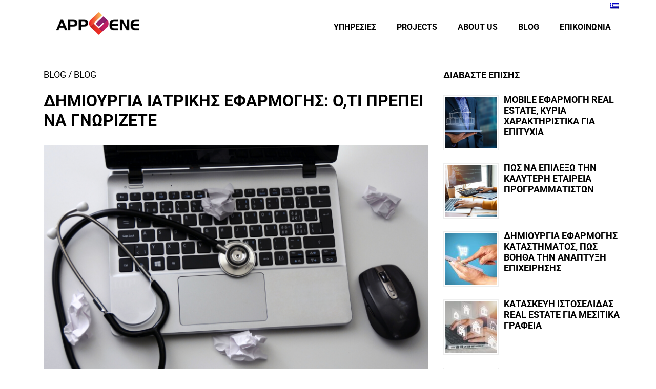

--- FILE ---
content_type: text/html; charset=UTF-8
request_url: https://www.appgene.net/blog/dimiourgia-iatrikis-efarmogis/
body_size: 81952
content:
<!DOCTYPE html>
<html lang="el" prefix="og: http://ogp.me/ns# fb: http://ogp.me/ns/fb#">
<head>
<meta charset="UTF-8"><link rel="preload" href="https://gene-12648.kxcdn.com/wp-content/cache/fvm/min/1721772252-css4239f9c7b82883bc3e61bf11509d2b21bdf9bb4bba4953fe297823d946d85.css" as="style" media="all" />
<link rel="preload" href="https://gene-12648.kxcdn.com/wp-content/cache/fvm/min/1721772252-css86a2665f3dc40ef723bbce0a99fb08e55063e081a01ba395c3436fcb892bf.css" as="style" media="all" />
<link rel="preload" href="https://gene-12648.kxcdn.com/wp-content/cache/fvm/min/1721772252-css0f1561b69dbe0861b8e2ee9ad8c8b8f02d9ce1168d695a7e1099bd7d7b8d1.css" as="style" media="all" />
<link rel="preload" href="https://gene-12648.kxcdn.com/wp-content/cache/fvm/min/1721772252-css96d33bcf9d7b16ab7e96ec8d24d04a014ddd37c6703bc673b5822a8d40985.css" as="style" media="all" />
<link rel="preload" href="https://gene-12648.kxcdn.com/wp-content/cache/fvm/min/1721772252-css43aa89a6664b4ccacfd3d775f6e421facdb352e6d25328346b4d40f573a62.css" as="style" media="all" />
<link rel="preload" href="https://gene-12648.kxcdn.com/wp-content/cache/fvm/min/1721772252-css5b5e68d6da19ce2c19829c3f1154b9cdc8c772f7768fcc30dd7e061e38341.css" as="style" media="all" />
<link rel="preload" href="https://gene-12648.kxcdn.com/wp-content/cache/fvm/min/1721772252-css33e6f433cf449c94c15fa2ece0c81ad4980b4354f3c154a73e6ebdf0408b5.css" as="style" media="all" />
<link rel="preload" href="https://gene-12648.kxcdn.com/wp-content/cache/fvm/min/1721772252-css3c25ec4296dd909dd1364e075f3d7a03b21e7b22db37d1cdd228bda8799eb.css" as="style" media="all" />
<link rel="preload" href="https://gene-12648.kxcdn.com/wp-content/cache/fvm/min/1721772252-css518621c1c26fd381c7d5d322c04523a0903306d63941bccaefbc043fd1e3b.css" as="style" media="all" />
<link rel="preload" href="https://gene-12648.kxcdn.com/wp-content/cache/fvm/min/1721772252-css56afdd46e3e543116cbc3be05ba0e0a973123ee727629d3c28e99591d0f19.css" as="style" media="all" />
<link rel="preload" href="https://gene-12648.kxcdn.com/wp-content/cache/fvm/min/1721772252-css52681a2c4ec33247f5250795315935c5ee9d71c477e900262bcfb371f7adb.css" as="style" media="all" />
<link rel="preload" href="https://gene-12648.kxcdn.com/wp-content/cache/fvm/min/1721772252-css2f9ffa99ff6663eee7cdfff28b97936c6eee6d5674ae2f4985ec52089be11.css" as="style" media="all" />
<link rel="preload" href="https://gene-12648.kxcdn.com/wp-content/cache/fvm/min/1721772252-css95bab917468c14b09decb80ecbd60a28981aadf4aaf513f0a558ef193e684.css" as="style" media="all" />
<link rel="preload" href="https://gene-12648.kxcdn.com/wp-content/cache/fvm/min/1721772252-cssa45695f44d2980a3e34a42c186aa19692975c96b28bbaf9cbf04e08edd3df.css" as="style" media="all" />
<link rel="preload" href="https://gene-12648.kxcdn.com/wp-content/cache/fvm/min/1721772252-cssedb65a30231af11e7f069a608a944143dcea8f05527c299f76d8a1c79bd61.css" as="style" media="all" />
<link rel="preload" href="https://gene-12648.kxcdn.com/wp-content/cache/fvm/min/1721772252-css504613ca61e7b593d5fdf2c1981bf2587a10fdebc7f3cf711c8240d204c87.css" as="style" media="all" />
<link rel="preload" href="https://gene-12648.kxcdn.com/wp-content/cache/fvm/min/1721772252-css0c22cf2413363ef09f6ad63d7b957fa676559a1c248b2ecc1deb36f2fa98e.css" as="style" media="all" />
<link rel="preload" href="https://gene-12648.kxcdn.com/wp-content/cache/fvm/min/1721772252-cssa16fd0842581b2c5afc0aa95fb90d12692b7c5c8c211ce29f85fdcb699be3.css" as="style" media="all" />
<link rel="preload" href="https://gene-12648.kxcdn.com/wp-content/cache/fvm/min/1721772252-cssf2fc1e45ca890a85ea076162ea888f7f31772b9c0ea5f2722e293005a18a9.css" as="style" media="all" />
<link rel="preload" href="https://gene-12648.kxcdn.com/wp-content/cache/fvm/min/1721772252-cssa054a7440a915dc1af94a403549f51ab61cfecb1b25793030b641512d5a51.css" as="style" media="all" />
<link rel="preload" href="https://gene-12648.kxcdn.com/wp-content/cache/fvm/min/1721772252-cssc9720e250d77cc902916accbfb03be71411a04784cd0906cc3543356f3edb.css" as="style" media="all" />
<link rel="preload" href="https://gene-12648.kxcdn.com/wp-content/cache/fvm/min/1721772252-css8e0a45a03e86407b6ded2c64d6610af60debd54de2ba543a4df4973b23b17.css" as="style" media="all" />
<link rel="preload" href="https://gene-12648.kxcdn.com/wp-content/cache/fvm/min/1721772252-css5ff3d01a2039466b1bad222840bd86f967f132fd51ccb6413120182faff55.css" as="style" media="all" />
<link rel="preload" href="https://gene-12648.kxcdn.com/wp-content/cache/fvm/min/1721772252-css2eabab0f8f10826531a4620bddf627db012899d9fc83bb6c0dc59b31aaa5b.css" as="style" media="all" />
<link rel="preload" href="https://gene-12648.kxcdn.com/wp-content/cache/fvm/min/1721772252-csscc5640321690810cbcab2f49f818b1bc17b322886ef20cffd8bfd6cef9db6.css" as="style" media="all" /><script data-cfasync="false">function fvmuag(){var e=navigator.userAgent;if(e.match(/x11.*ox\/54|id\s4.*us.*ome\/62|oobo|ight|tmet|eadl|ngdo|PTST/i))return!1;if(e.match(/x11.*me\/86\.0/i)){var r=screen.width;if("number"==typeof r&&1367==r)return!1}return!0}</script><meta http-equiv="X-UA-Compatible" content="IE=edge"><meta name="viewport" content="width=device-width, initial-scale=1"><meta name="mobile-web-app-capable" content="yes"><meta name="apple-mobile-web-app-capable" content="yes"><meta name="apple-mobile-web-app-title" content="AppGene- δημιουργία mobile εφαρμογών &#8211; κατασκευή eshop - "><meta name="theme-color" content="#ffffff"><title>Δημιουργία ιατρικής εφαρμογής: Ό,τι πρέπει να γνωρίζετε - AppGene- δημιουργία mobile εφαρμογών - κατασκευή eshop</title><meta name="description" content="Σε αυτό το άρθρο μπορείτε να διαβάσετε περισσότερα σχετικά με δημιουργία ιατρικής εφαρμογής καθώς και για το πως μπορεί να βοηθήσει ασθενείς." /><meta name="robots" content="index, follow" /><meta name="googlebot" content="index, follow, max-snippet:-1, max-image-preview:large, max-video-preview:-1" /><meta name="bingbot" content="index, follow, max-snippet:-1, max-image-preview:large, max-video-preview:-1" /><link rel="canonical" href="https://www.appgene.net/blog/dimiourgia-iatrikis-efarmogis/" /><meta property="og:locale" content="el_GR" /><meta property="og:type" content="article" /><meta property="og:title" content="Δημιουργία ιατρικής εφαρμογής: Ό,τι πρέπει να γνωρίζετε - AppGene- δημιουργία mobile εφαρμογών - κατασκευή eshop" /><meta property="og:description" content="Σε αυτό το άρθρο μπορείτε να διαβάσετε περισσότερα σχετικά με δημιουργία ιατρικής εφαρμογής καθώς και για το πως μπορεί να βοηθήσει ασθενείς." /><meta property="og:url" content="https://www.appgene.net/blog/dimiourgia-iatrikis-efarmogis/" /><meta property="og:site_name" content="AppGene- δημιουργία mobile εφαρμογών - κατασκευή eshop" /><meta property="article:published_time" content="2020-02-12T20:56:52+00:00" /><meta property="article:modified_time" content="2020-12-24T10:54:35+00:00" /><meta property="og:image" content="https://gene-12648.kxcdn.com/wp-content/uploads/2020/02/73.png" /><meta property="og:image:width" content="800" /><meta property="og:image:height" content="534" /><meta name="twitter:card" content="summary" /><script type="application/ld+json" class="yoast-schema-graph">{"@context":"https://schema.org","@graph":[{"@type":"WebSite","@id":"https://www.appgene.net/#website","url":"https://www.appgene.net/","name":"AppGene- \u03b4\u03b7\u03bc\u03b9\u03bf\u03c5\u03c1\u03b3\u03af\u03b1 mobile \u03b5\u03c6\u03b1\u03c1\u03bc\u03bf\u03b3\u03ce\u03bd - \u03ba\u03b1\u03c4\u03b1\u03c3\u03ba\u03b5\u03c5\u03ae eshop","description":"","potentialAction":[{"@type":"SearchAction","target":"https://www.appgene.net/?s={search_term_string}","query-input":"required name=search_term_string"}],"inLanguage":"el"},{"@type":"ImageObject","@id":"https://www.appgene.net/blog/dimiourgia-iatrikis-efarmogis/#primaryimage","inLanguage":"el","url":"https://gene-12648.kxcdn.com/wp-content/uploads/2020/02/73.png","width":800,"height":534,"caption":"\u0394\u03b7\u03bc\u03b9\u03bf\u03c5\u03c1\u03b3\u03af\u03b1 \u03b9\u03b1\u03c4\u03c1\u03b9\u03ba\u03ae\u03c2 \u03b5\u03c6\u03b1\u03c1\u03bc\u03bf\u03b3\u03ae\u03c2"},{"@type":"WebPage","@id":"https://www.appgene.net/blog/dimiourgia-iatrikis-efarmogis/#webpage","url":"https://www.appgene.net/blog/dimiourgia-iatrikis-efarmogis/","name":"\u0394\u03b7\u03bc\u03b9\u03bf\u03c5\u03c1\u03b3\u03af\u03b1 \u03b9\u03b1\u03c4\u03c1\u03b9\u03ba\u03ae\u03c2 \u03b5\u03c6\u03b1\u03c1\u03bc\u03bf\u03b3\u03ae\u03c2: \u038c,\u03c4\u03b9 \u03c0\u03c1\u03ad\u03c0\u03b5\u03b9 \u03bd\u03b1 \u03b3\u03bd\u03c9\u03c1\u03af\u03b6\u03b5\u03c4\u03b5 - AppGene- \u03b4\u03b7\u03bc\u03b9\u03bf\u03c5\u03c1\u03b3\u03af\u03b1 mobile \u03b5\u03c6\u03b1\u03c1\u03bc\u03bf\u03b3\u03ce\u03bd - \u03ba\u03b1\u03c4\u03b1\u03c3\u03ba\u03b5\u03c5\u03ae eshop","isPartOf":{"@id":"https://www.appgene.net/#website"},"primaryImageOfPage":{"@id":"https://www.appgene.net/blog/dimiourgia-iatrikis-efarmogis/#primaryimage"},"datePublished":"2020-02-12T20:56:52+00:00","dateModified":"2020-12-24T10:54:35+00:00","author":{"@id":"https://www.appgene.net/#/schema/person/7e46ba5d07fd9a7a9d911f4464bbbc24"},"description":"\u03a3\u03b5 \u03b1\u03c5\u03c4\u03cc \u03c4\u03bf \u03ac\u03c1\u03b8\u03c1\u03bf \u03bc\u03c0\u03bf\u03c1\u03b5\u03af\u03c4\u03b5 \u03bd\u03b1 \u03b4\u03b9\u03b1\u03b2\u03ac\u03c3\u03b5\u03c4\u03b5 \u03c0\u03b5\u03c1\u03b9\u03c3\u03c3\u03cc\u03c4\u03b5\u03c1\u03b1 \u03c3\u03c7\u03b5\u03c4\u03b9\u03ba\u03ac \u03bc\u03b5 \u03b4\u03b7\u03bc\u03b9\u03bf\u03c5\u03c1\u03b3\u03af\u03b1 \u03b9\u03b1\u03c4\u03c1\u03b9\u03ba\u03ae\u03c2 \u03b5\u03c6\u03b1\u03c1\u03bc\u03bf\u03b3\u03ae\u03c2 \u03ba\u03b1\u03b8\u03ce\u03c2 \u03ba\u03b1\u03b9 \u03b3\u03b9\u03b1 \u03c4\u03bf \u03c0\u03c9\u03c2 \u03bc\u03c0\u03bf\u03c1\u03b5\u03af \u03bd\u03b1 \u03b2\u03bf\u03b7\u03b8\u03ae\u03c3\u03b5\u03b9 \u03b1\u03c3\u03b8\u03b5\u03bd\u03b5\u03af\u03c2.","inLanguage":"el","potentialAction":[{"@type":"ReadAction","target":["https://www.appgene.net/blog/dimiourgia-iatrikis-efarmogis/"]}]},{"@type":["Person"],"@id":"https://www.appgene.net/#/schema/person/7e46ba5d07fd9a7a9d911f4464bbbc24","name":"olga","image":{"@type":"ImageObject","@id":"https://www.appgene.net/#personlogo","inLanguage":"el","url":"https://secure.gravatar.com/avatar/9ddde5aa72a17c2b6c66abde09548931?s=96&d=mm&r=g","caption":"olga"}}]}</script><meta property="og:site_name" content="AppGene- δημιουργία mobile εφαρμογών - κατασκευή eshop"/><meta property="og:title" content="Δημιουργία ιατρικής εφαρμογής: Ό,τι πρέπει να γνωρίζετε - AppGene- δημιουργία mobile εφαρμογών - κατασκευή eshop"/><meta property="og:url" content="https://www.appgene.net/blog/dimiourgia-iatrikis-efarmogis/"/><meta property="og:description" content="Σε αυτό το άρθρο μπορείτε να διαβάσετε περισσότερα σχετικά με δημιουργία ιατρικής εφαρμογής καθώς και για το πως μπορεί να βοηθήσει ασθενείς."/><meta property="og:image" content="https://gene-12648.kxcdn.com/wp-content/uploads/2020/02/73.png"/><meta property="og:image:url" content="https://gene-12648.kxcdn.com/wp-content/uploads/2020/02/73.png"/><meta property="og:image:secure_url" content="https://gene-12648.kxcdn.com/wp-content/uploads/2020/02/73.png"/><meta itemprop="name" content="Δημιουργία ιατρικής εφαρμογής: Ό,τι πρέπει να γνωρίζετε - AppGene- δημιουργία mobile εφαρμογών - κατασκευή eshop"/><meta itemprop="headline" content="Δημιουργία ιατρικής εφαρμογής: Ό,τι πρέπει να γνωρίζετε - AppGene- δημιουργία mobile εφαρμογών - κατασκευή eshop"/><meta itemprop="description" content="Σε αυτό το άρθρο μπορείτε να διαβάσετε περισσότερα σχετικά με δημιουργία ιατρικής εφαρμογής καθώς και για το πως μπορεί να βοηθήσει ασθενείς."/><meta itemprop="image" content="https://gene-12648.kxcdn.com/wp-content/uploads/2020/02/73.png"/><meta name="twitter:title" content="Δημιουργία ιατρικής εφαρμογής: Ό,τι πρέπει να γνωρίζετε - AppGene- δημιουργία mobile εφαρμογών - κατασκευή eshop"/><meta name="twitter:url" content="https://www.appgene.net/blog/dimiourgia-iatrikis-efarmogis/"/><meta name="twitter:description" content="Σε αυτό το άρθρο μπορείτε να διαβάσετε περισσότερα σχετικά με δημιουργία ιατρικής εφαρμογής καθώς και για το πως μπορεί να βοηθήσει ασθενείς."/><meta name="twitter:image" content="https://gene-12648.kxcdn.com/wp-content/uploads/2020/02/73.png"/><meta name="twitter:card" content="summary_large_image"/>





<link rel="profile" href="https://gmpg.org/xfn/11">

<link rel="stylesheet" type="text/css" href="https://gene-12648.kxcdn.com/wp-content/cache/fvm/min/1721772252-css4239f9c7b82883bc3e61bf11509d2b21bdf9bb4bba4953fe297823d946d85.css" media="all">



<link rel="icon" type="image/png" sizes="16x16" href="https://gene-12648.kxcdn.com/favicon-16x16.png">
<link rel="manifest" href="https://gene-12648.kxcdn.com/site.webmanifest">
<link rel="mask-icon" href="https://gene-12648.kxcdn.com/safari-pinned-tab.svg" color="#5bbad5">



	
	

<link rel="stylesheet" href="https://gene-12648.kxcdn.com/wp-content/cache/fvm/min/1721772252-css86a2665f3dc40ef723bbce0a99fb08e55063e081a01ba395c3436fcb892bf.css" type="text/css" media="all" /><link rel="stylesheet" href="https://gene-12648.kxcdn.com/wp-content/cache/fvm/min/1721772252-css0f1561b69dbe0861b8e2ee9ad8c8b8f02d9ce1168d695a7e1099bd7d7b8d1.css" media="all" />
	
	
	
	
	
	
	
	
	
	
	
	
	
	
	
	
	
	
	






<link rel='stylesheet' id='wpzoom-social-icons-academicons-css'  href='https://gene-12648.kxcdn.com/wp-content/cache/fvm/min/1721772252-css96d33bcf9d7b16ab7e96ec8d24d04a014ddd37c6703bc673b5822a8d40985.css' type='text/css' media='all' />
<link rel='stylesheet' id='wpzoom-social-icons-socicon-css'  href='https://gene-12648.kxcdn.com/wp-content/cache/fvm/min/1721772252-css43aa89a6664b4ccacfd3d775f6e421facdb352e6d25328346b4d40f573a62.css' type='text/css' media='all' />
<link rel='stylesheet' id='wpzoom-social-icons-font-awesome-5-css'  href='https://gene-12648.kxcdn.com/wp-content/cache/fvm/min/1721772252-css5b5e68d6da19ce2c19829c3f1154b9cdc8c772f7768fcc30dd7e061e38341.css' type='text/css' media='all' />
<link rel='stylesheet' id='wpzoom-social-icons-genericons-css'  href='https://gene-12648.kxcdn.com/wp-content/cache/fvm/min/1721772252-css33e6f433cf449c94c15fa2ece0c81ad4980b4354f3c154a73e6ebdf0408b5.css' type='text/css' media='all' />
<link rel='stylesheet' id='wpzoom-social-icons-block-style-css'  href='https://gene-12648.kxcdn.com/wp-content/cache/fvm/min/1721772252-css3c25ec4296dd909dd1364e075f3d7a03b21e7b22db37d1cdd228bda8799eb.css' type='text/css' media='all' />
<link rel='stylesheet' id='contact-form-7-css'  href='https://gene-12648.kxcdn.com/wp-content/cache/fvm/min/1721772252-css518621c1c26fd381c7d5d322c04523a0903306d63941bccaefbc043fd1e3b.css' type='text/css' media='all' />
<link rel='stylesheet' id='wpa-css-css'  href='https://gene-12648.kxcdn.com/wp-content/cache/fvm/min/1721772252-css56afdd46e3e543116cbc3be05ba0e0a973123ee727629d3c28e99591d0f19.css' type='text/css' media='all' />
<link rel='stylesheet' id='rs-plugin-settings-css'  href='https://gene-12648.kxcdn.com/wp-content/cache/fvm/min/1721772252-css52681a2c4ec33247f5250795315935c5ee9d71c477e900262bcfb371f7adb.css' type='text/css' media='all' />
<style id='rs-plugin-settings-inline-css' type='text/css' media="all">.tp-caption a{color:#ff7302;text-shadow:none;-webkit-transition:all 0.2s ease-out;-moz-transition:all 0.2s ease-out;-o-transition:all 0.2s ease-out;-ms-transition:all 0.2s ease-out}.tp-caption a:hover{color:#ffa902}</style>
<link rel='stylesheet' id='font-awesome-css'  href='https://gene-12648.kxcdn.com/wp-content/cache/fvm/min/1721772252-css2f9ffa99ff6663eee7cdfff28b97936c6eee6d5674ae2f4985ec52089be11.css' type='text/css' media='all' />
<link rel='stylesheet' id='vidbg-frontend-style-css'  href='https://gene-12648.kxcdn.com/wp-content/cache/fvm/min/1721772252-css95bab917468c14b09decb80ecbd60a28981aadf4aaf513f0a558ef193e684.css' type='text/css' media='all' />
<link rel='stylesheet' id='mc4wp-form-themes-css'  href='https://gene-12648.kxcdn.com/wp-content/cache/fvm/min/1721772252-cssa45695f44d2980a3e34a42c186aa19692975c96b28bbaf9cbf04e08edd3df.css' type='text/css' media='all' />
<link rel='stylesheet' id='megamenu-css'  href='https://gene-12648.kxcdn.com/wp-content/cache/fvm/min/1721772252-cssedb65a30231af11e7f069a608a944143dcea8f05527c299f76d8a1c79bd61.css' type='text/css' media='all' />
<link rel='stylesheet' id='megamenu-genericons-css'  href='https://gene-12648.kxcdn.com/wp-content/cache/fvm/min/1721772252-css504613ca61e7b593d5fdf2c1981bf2587a10fdebc7f3cf711c8240d204c87.css' type='text/css' media='all' />
<link rel='stylesheet' id='megamenu-fontawesome-css'  href='https://gene-12648.kxcdn.com/wp-content/cache/fvm/min/1721772252-css0c22cf2413363ef09f6ad63d7b957fa676559a1c248b2ecc1deb36f2fa98e.css' type='text/css' media='all' />
<link rel='stylesheet' id='megamenu-fontawesome5-css'  href='https://gene-12648.kxcdn.com/wp-content/cache/fvm/min/1721772252-cssa16fd0842581b2c5afc0aa95fb90d12692b7c5c8c211ce29f85fdcb699be3.css' type='text/css' media='all' />
<link rel='stylesheet' id='understrap-styles-css'  href='https://gene-12648.kxcdn.com/wp-content/cache/fvm/min/1721772252-cssf2fc1e45ca890a85ea076162ea888f7f31772b9c0ea5f2722e293005a18a9.css' type='text/css' media='all' />
<link rel='stylesheet' id='wpzoom-social-icons-font-awesome-3-css'  href='https://gene-12648.kxcdn.com/wp-content/cache/fvm/min/1721772252-cssa054a7440a915dc1af94a403549f51ab61cfecb1b25793030b641512d5a51.css' type='text/css' media='all' />
<link rel='stylesheet' id='tf-compiled-options-mobmenu-css'  href='https://gene-12648.kxcdn.com/wp-content/cache/fvm/min/1721772252-cssc9720e250d77cc902916accbfb03be71411a04784cd0906cc3543356f3edb.css' type='text/css' media='all' />


<link rel='stylesheet' id='jquery-lazyloadxt-fadein-css-css'  href='https://gene-12648.kxcdn.com/wp-content/cache/fvm/min/1721772252-css8e0a45a03e86407b6ded2c64d6610af60debd54de2ba543a4df4973b23b17.css' type='text/css' media='all' />
<link rel='stylesheet' id='a3a3_lazy_load-css'  href='https://gene-12648.kxcdn.com/wp-content/cache/fvm/min/1721772252-css5ff3d01a2039466b1bad222840bd86f967f132fd51ccb6413120182faff55.css' type='text/css' media='all' />
<link rel='stylesheet' id='cssmobmenu-icons-css'  href='https://gene-12648.kxcdn.com/wp-content/cache/fvm/min/1721772252-css2eabab0f8f10826531a4620bddf627db012899d9fc83bb6c0dc59b31aaa5b.css' type='text/css' media='all' />
<link rel='stylesheet' id='cssmobmenu-css'  href='https://gene-12648.kxcdn.com/wp-content/cache/fvm/min/1721772252-csscc5640321690810cbcab2f49f818b1bc17b322886ef20cffd8bfd6cef9db6.css' type='text/css' media='all' />
<script type='text/javascript' src='https://gene-12648.kxcdn.com/wp-includes/js/jquery/jquery.js'></script>
<script type='text/javascript' defer src='https://gene-12648.kxcdn.com/wp-includes/js/jquery/jquery-migrate.min.js'></script>
<script type='text/javascript'>
/* <![CDATA[ */
var seoAutomatedLinkBuilding = {"ajaxUrl":"https:\/\/www.appgene.net\/wp-admin\/admin-ajax.php"};
/* ]]> */
</script>
<script type='text/javascript' defer src='https://gene-12648.kxcdn.com/wp-content/plugins/seo-automated-link-building/js/seo-automated-link-building.js'></script>
<script type='text/javascript' defer src='https://gene-12648.kxcdn.com/wp-content/plugins/mobile-menu/includes/js/mobmenu.js'></script>







<script async src="https://www.googletagmanager.com/gtag/js?id=G-N8WBYQ21MN"></script>
<script>
  window.dataLayer = window.dataLayer || [];
  function gtag(){dataLayer.push(arguments);}
  gtag('js', new Date());

  gtag('config', 'G-N8WBYQ21MN');
</script>


<script>(function(w,d,s,l,i){w[l]=w[l]||[];w[l].push({'gtm.start':
new Date().getTime(),event:'gtm.js'});var f=d.getElementsByTagName(s)[0],
j=d.createElement(s),dl=l!='dataLayer'?'&l='+l:'';j.async=true;j.src=
'https://www.googletagmanager.com/gtm.js?id='+i+dl;f.parentNode.insertBefore(j,f);
})(window,document,'script','dataLayer','GTM-TT4S8KW');</script>



<style id="mystickymenu" type="text/css" media="all">#mysticky-nav{width:100%;position:static}#mysticky-nav.wrapfixed{position:fixed;left:0px;margin-top:0px;z-index:99990;-webkit-transition:0.5s;-moz-transition:0.5s;-o-transition:0.5s;transition:0.5s;-ms-filter:"progid:DXImageTransform.Microsoft.Alpha(Opacity=100)";filter:alpha(opacity=100);opacity:1;background-color:#fff}#mysticky-nav.wrapfixed .myfixed{background-color:#fff;position:relative;top:auto;left:auto;right:auto}#mysticky-nav .myfixed{margin:0 auto;float:none;border:0px;background:none;max-width:100%}</style>			
			
<script type='text/javascript'>
/* <![CDATA[ */
var VPData = {"__":{"couldnt_retrieve_vp":"Couldn&#039;t retrieve Visual Portfolio ID.","pswp_close":"Close (Esc)","pswp_share":"Share","pswp_fs":"Toggle fullscreen","pswp_zoom":"Zoom in\/out","pswp_prev":"Previous (arrow left)","pswp_next":"Next (arrow right)","pswp_share_fb":"Share on Facebook","pswp_share_tw":"Tweet","pswp_share_pin":"Pin it","fancybox_close":"Close","fancybox_next":"Next","fancybox_prev":"Previous","fancybox_error":"The requested content cannot be loaded. <br \/> Please try again later.","fancybox_play_start":"Start slideshow","fancybox_play_stop":"Pause slideshow","fancybox_full_screen":"Full screen","fancybox_thumbs":"Thumbnails","fancybox_download":"Download","fancybox_share":"Share","fancybox_zoom":"Zoom"},"settingsPopupGallery":{"vendor":"photoswipe","show_arrows":true,"show_counter":true,"show_zoom_button":true,"show_fullscreen_button":true,"show_share_button":true,"show_close_button":true,"show_download_button":false,"show_slideshow":false,"show_thumbs":true},"screenSizes":[320,576,768,992,1200]};
/* ]]> */
</script>
<style media="all">#menu-item-1213{border-bottom:3px solid #FFCC00!important;padding-bottom:-5px!important}</style><style media="all">@media (min-width:768px) and (max-width:991px){p{text-align:left!important}}@media (max-width:767px){@media (max-width:480px){p{text-align:left!important}}}@media (max-width:480px){p{text-align:left!important}}</style>
<script type="text/javascript">function setREVStartSize(t){try{var h,e=document.getElementById(t.c).parentNode.offsetWidth;if(e=0===e||isNaN(e)?window.innerWidth:e,t.tabw=void 0===t.tabw?0:parseInt(t.tabw),t.thumbw=void 0===t.thumbw?0:parseInt(t.thumbw),t.tabh=void 0===t.tabh?0:parseInt(t.tabh),t.thumbh=void 0===t.thumbh?0:parseInt(t.thumbh),t.tabhide=void 0===t.tabhide?0:parseInt(t.tabhide),t.thumbhide=void 0===t.thumbhide?0:parseInt(t.thumbhide),t.mh=void 0===t.mh||""==t.mh||"auto"===t.mh?0:parseInt(t.mh,0),"fullscreen"===t.layout||"fullscreen"===t.l)h=Math.max(t.mh,window.innerHeight);else{for(var i in t.gw=Array.isArray(t.gw)?t.gw:[t.gw],t.rl)void 0!==t.gw[i]&&0!==t.gw[i]||(t.gw[i]=t.gw[i-1]);for(var i in t.gh=void 0===t.el||""===t.el||Array.isArray(t.el)&&0==t.el.length?t.gh:t.el,t.gh=Array.isArray(t.gh)?t.gh:[t.gh],t.rl)void 0!==t.gh[i]&&0!==t.gh[i]||(t.gh[i]=t.gh[i-1]);var r,a=new Array(t.rl.length),n=0;for(var i in t.tabw=t.tabhide>=e?0:t.tabw,t.thumbw=t.thumbhide>=e?0:t.thumbw,t.tabh=t.tabhide>=e?0:t.tabh,t.thumbh=t.thumbhide>=e?0:t.thumbh,t.rl)a[i]=t.rl[i]<window.innerWidth?0:t.rl[i];for(var i in r=a[0],a)r>a[i]&&0<a[i]&&(r=a[i],n=i);var d=e>t.gw[n]+t.tabw+t.thumbw?1:(e-(t.tabw+t.thumbw))/t.gw[n];h=t.gh[n]*d+(t.tabh+t.thumbh)}void 0===window.rs_init_css&&(window.rs_init_css=document.head.appendChild(document.createElement("style"))),document.getElementById(t.c).height=h,window.rs_init_css.innerHTML+="#"+t.c+"_wrapper { height: "+h+"px }"}catch(t){console.log("Failure at Presize of Slider:"+t)}};</script>
<noscript><style> .wpb_animate_when_almost_visible { opacity: 1; }</style></noscript><style type="text/css" media="all">/** Mega Menu CSS: fs **/</style>


 
  
  
  
  
  
  
  
 
  
  
  
  
 
  
  
  
  
  
 
 
 

	
<noscript><style id="rocket-lazyload-nojs-css">.rll-youtube-player, [data-lazy-src]{display:none !important;}</style></noscript></head>

<body class="post-template-default single single-post postid-1820 single-format-standard mega-menu-primary group-blog mob-menu-slideout-over wpb-js-composer js-comp-ver-6.1 vc_responsive">
  
<noscript><iframe src="https://www.googletagmanager.com/ns.html?id=GTM-TT4S8KW"
height="0" width="0" style="display:none;visibility:hidden"></iframe></noscript>

  <div id="page" class="hfeed site">
    <div class="wrapper-fluid wrapper-navbar" id="wrapper-navbar">
      <nav class="site-navigation" itemscope="itemscope" itemtype="http://schema.org/SiteNavigationElement">
          <div class="container-fluid whiteBG">
            <div class="container topBottom">
                <div class="row"> 
                  <div class="col-md-12"> 
                    <span class="pull-right">
		<div id="lang_sel_list" class="lang_sel_list_horizontal">
			<ul>
				<li class="icl-el"><a href="https://www.appgene.net/blog/dimiourgia-iatrikis-efarmogis/"  class="lang_sel_sel"><img  class="iclflag" src="https://gene-12648.kxcdn.com/wp-content/plugins/sitepress-multilingual-cms/res/flags/el.png" alt="el" title="EL" />&nbsp;</a></li>			</ul>
		</div>
	</span>
                  </div>
                </div>
            <div class="row">
                <div class="col-md-2">
                <a href="https://www.appgene.net"><img src="https://gene-12648.kxcdn.com/wp-content/uploads/2020/03/appgene_logo.png" alt="δημιουργία mobile εφαρμογών, κατασκευή eshop, κατασκευή ιστοσελίδων" class="mainlogo img-responsive" width="225" height="62" > </a>
                </div>
                <div class="col-md-10 nopadding">
                  <div class="navbar-header">
                   <div id="mega-menu-wrap-primary" class="mega-menu-wrap"><div class="mega-menu-toggle"><div class="mega-toggle-blocks-left"></div><div class="mega-toggle-blocks-center"></div><div class="mega-toggle-blocks-right"><div class='mega-toggle-block mega-menu-toggle-block mega-toggle-block-1' id='mega-toggle-block-1' tabindex='0'><span class='mega-toggle-label' role='button' aria-expanded='false'><span class='mega-toggle-label-closed'>MENU</span><span class='mega-toggle-label-open'>MENU</span></span></div></div></div><ul id="mega-menu-primary" class="mega-menu max-mega-menu mega-menu-horizontal mega-no-js" data-event="hover_intent" data-effect="fade_up" data-effect-speed="200" data-effect-mobile="disabled" data-effect-speed-mobile="0" data-panel-width=".row" data-mobile-force-width="false" data-second-click="close" data-document-click="collapse" data-vertical-behaviour="accordion" data-breakpoint="600" data-unbind="true" data-hover-intent-timeout="300" data-hover-intent-interval="100"><li class='mega-menu-item mega-menu-item-type-custom mega-menu-item-object-custom mega-menu-item-has-children mega-menu-megamenu mega-align-bottom-left mega-menu-megamenu mega-hide-arrow mega-has-icon mega-icon-right mega-menu-item-731' id='mega-menu-item-731'><a title="υπηρεσίες appgene" class="dashicons-arrow-down mega-menu-link" aria-haspopup="true" aria-expanded="false" tabindex="0">ΥΠΗΡΕΣΙΕΣ<span class="mega-indicator"></span></a>
<ul class="mega-sub-menu">
<li class='mega-menu-item mega-menu-item-type-custom mega-menu-item-object-custom mega-menu-item-has-children mega-menu-columns-1-of-4 mega-menu-item-3697' id='mega-menu-item-3697'><a class="mega-menu-link" href="#">WEB DEVELOPMENT<span class="mega-indicator"></span></a>
	<ul class="mega-sub-menu">
<li class='mega-menu-item mega-menu-item-type-post_type mega-menu-item-object-page mega-has-icon mega-icon-left mega-menu-item-1123' id='mega-menu-item-1123'><a title="κατασκευή ιστοσελίδας" class="fa-globe mega-menu-link" href="https://www.appgene.net/kataskeui-istoselidas/">ΚΑΤΑΣΚΕΥΗ ΙΣΤΟΣΕΛΙΔΑΣ</a></li><li class='mega-menu-item mega-menu-item-type-post_type mega-menu-item-object-page mega-has-icon mega-icon-left mega-menu-item-3700' id='mega-menu-item-3700'><a title="custom web εφαρμογές" class="fa-crosshairs mega-menu-link" href="https://www.appgene.net/dimiourgia-custom-efarmogis/">CUSTOM WEB ΕΦΑΡΜΟΓΕΣ</a></li><li class='mega-menu-item mega-menu-item-type-post_type mega-menu-item-object-page mega-has-icon mega-icon-left mega-menu-item-3699' id='mega-menu-item-3699'><a title="κατασκευή microsite" class="fa-bolt mega-menu-link" href="https://www.appgene.net/kataskeui-microsite/">ΚΑΤΑΣΚΕΥΗ MICROSITE</a></li>	</ul>
</li><li class='mega-menu-item mega-menu-item-type-custom mega-menu-item-object-custom mega-menu-item-has-children mega-menu-columns-1-of-4 mega-menu-item-3695' id='mega-menu-item-3695'><a class="mega-menu-link">MOBILE DEVELOPMENT<span class="mega-indicator"></span></a>
	<ul class="mega-sub-menu">
<li class='mega-menu-item mega-menu-item-type-post_type mega-menu-item-object-page mega-has-icon mega-icon-left mega-menu-item-1096' id='mega-menu-item-1096'><a title="δημιουργία ios εφαρμογής" class="fa-apple mega-menu-link" href="https://www.appgene.net/dimiourgia-ios-efarmogis/">ΔΗΜΙΟΥΡΓΙΑ IOS ΕΦΑΡΜΟΓΗΣ</a></li><li class='mega-menu-item mega-menu-item-type-post_type mega-menu-item-object-page mega-has-icon mega-icon-left mega-menu-item-1107' id='mega-menu-item-1107'><a title="δημιουργία android εφαρμογής" class="fa-android mega-menu-link" href="https://www.appgene.net/dimiourgia-android-efarmogis/">ΔΗΜΙΟΥΡΓΙΑ ANDROID ΕΦΑΡΜΟΓΗΣ</a></li><li class='mega-menu-item mega-menu-item-type-post_type mega-menu-item-object-page mega-has-icon mega-icon-left mega-menu-item-3698' id='mega-menu-item-3698'><a title="δημιουργία gaming εφαρμογής" class="fa-gamepad mega-menu-link" href="https://www.appgene.net/dimiourgia-gaming-efarmogis/">ΔΗΜΙΟΥΡΓΙΑ GAMING ΕΦΑΡΜΟΓΗΣ</a></li>	</ul>
</li><li class='mega-menu-item mega-menu-item-type-custom mega-menu-item-object-custom mega-menu-item-has-children mega-menu-columns-1-of-4 mega-menu-item-3701' id='mega-menu-item-3701'><a class="mega-menu-link" href="#">ESHOP DEVELOPMENT<span class="mega-indicator"></span></a>
	<ul class="mega-sub-menu">
<li class='mega-menu-item mega-menu-item-type-post_type mega-menu-item-object-page mega-has-icon mega-icon-left mega-menu-item-1215' id='mega-menu-item-1215'><a title="κατασκευή eshop" class="fa-shopping-cart mega-menu-link" href="https://www.appgene.net/kataskevi-eshop/">ΚΑΤΑΣΚΕΥΗ ESHOP</a></li><li class='mega-menu-item mega-menu-item-type-post_type mega-menu-item-object-page mega-has-icon mega-icon-left mega-menu-item-3702' id='mega-menu-item-3702'><a title="κατασκευή eshop b2b" class="fa-address-card mega-menu-link" href="https://www.appgene.net/kataskevi-eshop-b2b/">ΚΑΤΑΣΚΕΥΗ ESHOP B2B</a></li><li class='mega-menu-item mega-menu-item-type-post_type mega-menu-item-object-page mega-has-icon mega-icon-left mega-menu-item-3703' id='mega-menu-item-3703'><a title="γέφυρα erp eshop" class="fa-cloud mega-menu-link" href="https://www.appgene.net/gefira-erp-eshop/">ΓΕΦΥΡΑ ERP ESHOP</a></li>	</ul>
</li><li class='mega-menu-item mega-menu-item-type-custom mega-menu-item-object-custom mega-menu-item-has-children mega-menu-columns-1-of-4 mega-menu-item-3696' id='mega-menu-item-3696'><a class="mega-menu-link" href="#">DIGITAL MARKETING<span class="mega-indicator"></span></a>
	<ul class="mega-sub-menu">
<li class='mega-menu-item mega-menu-item-type-post_type mega-menu-item-object-page mega-has-icon mega-icon-left mega-menu-item-3704' id='mega-menu-item-3704'><a title="βελτιστοποίηση ιστοσελίδων seo" class="fa-google mega-menu-link" href="https://www.appgene.net/veltistopioisi-istoselidon-seo/">ΒΕΛΤΙΣΤΟΠΟΙΗΣΗ ΙΣΤΟΣΕΛΙΔΩΝ SEO</a></li><li class='mega-menu-item mega-menu-item-type-post_type mega-menu-item-object-page mega-has-icon mega-icon-left mega-menu-item-3705' id='mega-menu-item-3705'><a title="υπηρεσίες digital marketing" class="fa-bullhorn mega-menu-link" href="https://www.appgene.net/digital-marketing/">ΥΠΗΡΕΣΙΕΣ DIGITAL MARKETING</a></li>	</ul>
</li></ul>
</li><li class='mega-menu-item mega-menu-item-type-post_type mega-menu-item-object-page mega-align-bottom-left mega-menu-flyout mega-menu-item-1993' id='mega-menu-item-1993'><a title="projects appgene" class="mega-menu-link" href="https://www.appgene.net/projects/" tabindex="0">PROJECTS</a></li><li class='mega-menu-item mega-menu-item-type-post_type mega-menu-item-object-page mega-align-bottom-left mega-menu-flyout mega-menu-item-1970' id='mega-menu-item-1970'><a class="mega-menu-link" href="https://www.appgene.net/profil/" tabindex="0">ABOUT US</a></li><li class='mega-menu-item mega-menu-item-type-post_type mega-menu-item-object-page mega-align-bottom-left mega-menu-flyout mega-menu-item-2716' id='mega-menu-item-2716'><a class="mega-menu-link" href="https://www.appgene.net/blog/" tabindex="0">BLOG</a></li><li class='mega-menu-item mega-menu-item-type-post_type mega-menu-item-object-page mega-align-bottom-left mega-menu-flyout mega-menu-item-3309' id='mega-menu-item-3309'><a title="επικοινωνία appgene" class="mega-menu-link" href="https://www.appgene.net/epikoinonia/" tabindex="0">ΕΠΙΚΟΙΝΩΝΙΑ</a></li></ul></div> 

                    
                  </div>
                </div>
            </div> 
           </div>      
          </div> 
      </nav>
    </div>
</div><div class="wrapper" id="single-wrapper">
       
            <div  id="content" class="container">

        <div class="row">
        
            <div id="primary" class="col-md-12 content-area">
                
                <main id="main" class="site-main" role="main">

                                    

                       
                                <div class="container spacer">
	<div class="row">
		<div class="col-md-8">
	    <h5 class="blogCatTitle">BLOG / BLOG </h5>
		<h1 class="blog">Δημιουργία ιατρικής εφαρμογής: Ό,τι πρέπει να γνωρίζετε</h1>
		<div class="spacerS"></div>
		<img width="770" height="520" src="https://gene-12648.kxcdn.com/wp-content/plugins/a3-lazy-load/assets/images/lazy_placeholder.gif" data-lazy-type="image" data-src="https://gene-12648.kxcdn.com/wp-content/uploads/2020/02/73-770x520.png" class="lazy lazy-hidden attachment-blog-inner size-blog-inner wp-post-image" alt="Δημιουργία ιατρικής εφαρμογής" /><noscript><img width="770" height="520" src="https://gene-12648.kxcdn.com/wp-content/uploads/2020/02/73-770x520.png" class="attachment-blog-inner size-blog-inner wp-post-image" alt="Δημιουργία ιατρικής εφαρμογής" /></noscript> 
				<div class="spacer"></div>	
		<p style="text-align: justify;">Σύμφωνα με το statista, οι ιατρικές εφαρμογές ή εφαρμογές φαρμάκων είναι από τις 10 πιο δημοφιλείς κατηγορίες εφαρμογών για κινητά που χρησιμοποιούν οι ενήλικες. Περίπου το 21% των ερωτηθέντων της σχετικής έρευνας αναφέρουν ότι έχουν χρησιμοποιήσει κάποιου είδος ιατρική εφαρμογή παρακολούθησης λήψης φαρμάκων ή υπενθύμισης τουλάχιστον μία φορά. Για έναν πάροχο ιατρικής περίθαλψης, η δημιουργία ιατρικής εφαρμογής σημαίνει μεγαλύτερος έλεγχος στη διαχείριση φαρμάκων των ασθενών και ως εκ τούτου καλύτερη και ασφαλέστερη φροντίδα.</p>
<p style="text-align: justify;">Ποιά είναι όμως τα χαρακτηριστικά που μπορούν να αποτελέσουν μέρος μιας πολυλειτουργικής ιατρικής εφαρμογής και γιατί αυτού του είδους η εφαρμογή μπορεί να είναι αποτελεσματική στη θεραπεία ασθενών; Ας δούμε πιο αναλυτικά!</p>
<h4 style="text-align: left;">Δημιουργία ιατρικής εφαρμογής με προγραμματισμό λήψης φαρμάκων</h4>
<p style="text-align: justify;">Ο ψηφιακός προγραμματισμός λήψης φαρμάκων θα πρέπει να αποτελεί το βασικό χαρακτηριστικό της ιατρικής εφαρμογής. Για λόγους ασφαλείας, ο αρχικός σχεδιασμός θα πρέπει να δημιουργηθεί σε συνεργασία ενός επαγγελματία υγείας και του κατάλληλου προγραμματιστή. Στη συνέχεια μπορεί να χρησιμοποιηθεί από τον ασθενή και παράλληλα να δέχεται επεξεργασία από τον ιατρό. Με αυτόν τον τρόπο οι ιατροί και οι ασθενείς θα βρίσκονται στην ίδια σελίδα. Εάν μετά από προσωπική ή ηλεκτρονική επίσκεψη ένας ασθενής χρειάζεται προσαρμογή της δόσης του φαρμάκου ή αλλαγή φαρμάκων θα μπορεί να επικοινωνήσει με τον θεράποντα ιατρό και να ανανεώσουν τον προγραμματισμό ώστε να είναι ενημερωμένος.</p>
<h4>Δημιουργία ιατρικής εφαρμογής για υπενθύμιση φαρμάκων</h4>
<p style="text-align: justify;">Σε αντίθεση με έναν ασθενή που έχει να πάρει μόνο έναν ή δύο τύπους φαρμάκων, ένας ασθενής με ένα πιο σύνθετο πρόγραμμα φαρμακευτικής αγωγής μπορεί να έχει δυσκολίες να θυμηθεί τι φάρμακο θα πρέπει να πάρει και πότε. Αυτοί οι ασθενείς θα επωφεληθούν από υπενθυμίσεις και ειδοποιήσεις που εμφανίζουν το όνομα και την δοσολογία του φαρμάκου. Μπορεί επίσης να προβληθεί και η εικόνα του φαρμάκου. Με αυτό τον τρόπο ακόμα και ένα άτομο με κάποια νόσο που δεν του επιτρέπει να διαβάσει, δε θα κάνει λάθος. Οι ειδοποιήσεις, εκτός από την πρόσληψη φαρμάκων μπορούν να υπενθυμίζουν επίσης στον χρήστη και την ανανέωση τους. Μέσω ενός αλγορίθμου μπορούν να υπολογίσουν την ημερομηνία που το απόθεμα θα εξαντληθεί και να τους προειδοποιεί εκ των προτέρων.</p>
<p><img class="lazy lazy-hidden size-full wp-image-1850 aligncenter" src="https://gene-12648.kxcdn.com/wp-content/plugins/a3-lazy-load/assets/images/lazy_placeholder.gif" data-lazy-type="image" data-src="https://gene-12648.kxcdn.com/wp-content/uploads/2020/02/75.png" alt="Δημιουργία ιατρικής εφαρμογής" width="800" height="534" srcset="" data-srcset="https://gene-12648.kxcdn.com/wp-content/uploads/2020/02/75.png 800w, https://gene-12648.kxcdn.com/wp-content/uploads/2020/02/75-300x200.png 300w, https://gene-12648.kxcdn.com/wp-content/uploads/2020/02/75-768x513.png 768w" sizes="(max-width: 800px) 100vw, 800px" /><noscript><img class="size-full wp-image-1850 aligncenter" src="https://gene-12648.kxcdn.com/wp-content/uploads/2020/02/75.png" alt="Δημιουργία ιατρικής εφαρμογής" width="800" height="534" srcset="https://gene-12648.kxcdn.com/wp-content/uploads/2020/02/75.png 800w, https://gene-12648.kxcdn.com/wp-content/uploads/2020/02/75-300x200.png 300w, https://gene-12648.kxcdn.com/wp-content/uploads/2020/02/75-768x513.png 768w" sizes="(max-width: 800px) 100vw, 800px" /></noscript></p>
<h4>Δημιουργία ιατρικής εφαρμογής με έλεγχο αλληλεπίδρασης φαρμάκων</h4>
<p style="text-align: justify;">Ένα άλλο χαρακτηριστικό που μπορεί να βοηθήσει ασθενείς που λαμβάνουν φαρμακευτική αγωγή είναι ο ελεγκτής αλληλεπίδρασης φαρμάκων. Όταν ένας επαγγελματίας υγείας ή ένας ασθενής προσθέσει ένα νέο φάρμακο στην  ήδη υπάρχουσα λίστα, ο ελεγκτής της αλληλεπίδρασης εκτελεί αυτόματα ένα τεστ. Έτσι σε περίπτωση που η νέα καταχώρηση είναι μη συμβατή με την προηγούμενη φαρμακευτική αγωγή εμφανίζεται ένα προειδοποιητικό μήνυμα. Επιπλέον οι ασθενείς θα μπορούν να προσθέσουν την κατάσταση υγείας τους όπως αλλεργίες, εγκυμοσύνη και να κάνουν έλεγχο για ποια φάρμακα είναι ασφαλή για πρόσληψη και ποια θα πρέπει να αποφύγουν.</p>
<h4>Δημιουργία ιατρικής εφαρμογής με λειτουργία απομακρυσμένης συνταγογράφησης</h4>
<p style="text-align: justify;">Η ανανέωση συνταγής μέσω μιας εφαρμογής σημαίνει εξοικονόμηση χρόνου τόσο για τους ασθενείς όσο και για τους ιατρούς. Αφού λάβει υπενθύμιση για την λήξη της φαρμακευτικής του αγωγής ο ασθενής μπορεί να ζητήσει από τον ιατρό μέσω της συμπλήρωσης μιας φόρμας να ανανεώσει την συνταγή. Ο ιατρός θα λάβει την αίτηση και αν κρίνει ότι χρειάζεται θα επικοινωνήσει με τον ασθενή, αλλιώς θα στείλει την καινούργια μέσω της εφαρμογής. Έτσι ο ασθενής θα μπορεί να την εκτυπώσει ή να την δείξει κατευθείαν στο φαρμακείο από την οθόνη του κινητού του.</p>
<h4 style="text-align: justify;">Αναζήτηση φαρμάκων βάση τιμής και τοποθεσίας</h4>
<p style="text-align: justify;">Οι αυτόνομες εφαρμογές φαρμάκων που επιτρέπουν την αναζήτηση για το πλησιέστερο φαρμακείο με τα απαραίτητα φάρμακα σε απόθεμα είναι αρκετά χρήσιμες για κάθε άνθρωπο. Ωστόσο όταν συνδυάζεται με τον σχεδιασμό λήψης φαρμάκων η αναζήτηση γίνεται πιο βολική. Οι ασθενείς δεν χρειάζεται να θυμούνται και να αναζητούν τα φάρμακα στην εφαρμογή καθώς είναι ήδη καταχωρημένα μέσα και απλά να τα αναζητούν βάση των παραμέτρων τιμής και απόστασης.</p>
<p><img class="lazy lazy-hidden size-full wp-image-1851 aligncenter" src="https://gene-12648.kxcdn.com/wp-content/plugins/a3-lazy-load/assets/images/lazy_placeholder.gif" data-lazy-type="image" data-src="https://gene-12648.kxcdn.com/wp-content/uploads/2020/02/76.png" alt="Δημιουργία ιατρικής εφαρμογής" width="800" height="534" srcset="" data-srcset="https://gene-12648.kxcdn.com/wp-content/uploads/2020/02/76.png 800w, https://gene-12648.kxcdn.com/wp-content/uploads/2020/02/76-300x200.png 300w, https://gene-12648.kxcdn.com/wp-content/uploads/2020/02/76-768x513.png 768w" sizes="(max-width: 800px) 100vw, 800px" /><noscript><img class="size-full wp-image-1851 aligncenter" src="https://gene-12648.kxcdn.com/wp-content/uploads/2020/02/76.png" alt="Δημιουργία ιατρικής εφαρμογής" width="800" height="534" srcset="https://gene-12648.kxcdn.com/wp-content/uploads/2020/02/76.png 800w, https://gene-12648.kxcdn.com/wp-content/uploads/2020/02/76-300x200.png 300w, https://gene-12648.kxcdn.com/wp-content/uploads/2020/02/76-768x513.png 768w" sizes="(max-width: 800px) 100vw, 800px" /></noscript></p>
<h4>Δημιουργία ιατρικής εφαρμογής με ταυτοποίηση φαρμάκων</h4>
<p style="text-align: justify;">Δεν είναι κάτι ασυνήθιστο να βρούμε χάπια χωρίς ετικέτα, ένα κουτί με ξεθωριασμένη περιγραφή ή ένα ξεχασμένο χάπι και να μην έχουμε ιδέα τι χάπι είναι.  Εδώ λοιπόν έρχεται η αναγνώριση φαρμάκων μέσω εφαρμογής για κινητά που μπορεί να βοηθήσει τους ασθενείς σε αυτή την κατάσταση. Αυτό μπορεί να γίνει με δύο τρόπους που διαφέρουν ως προς το κόστος δημιουργίας τους και την φιλικότητα προς τον χρήστη. Ο πρώτος όχι και τόσο βολικός είναι χειροκίνητα, βάζοντας κάποια χαρακτηριστικά όπως: μέγεθος, χρώμα, σχήμα. Η εφαρμογή στην συνέχεια θα ψάξει την βάση δεδομένων της και θα παρουσιάσει τα αποτελέσματα της αναζήτησης. Ο δεύτερος, είναι πιο φιλικός ως προς τον χρήστη.  Στηριζόμενη σε αλγόριθμους ανάλυσης εικόνας, η εφαρμογή θα ζητήσει να ανεβάσετε την φωτογραφία του χαπιού και στη συνέχεια θα αναζητήσει μια παρόμοια εικόνα στην οπτική βάση δεδομένων της.</p>
<p style="text-align: justify;">Οι ιατρικές εφαρμογές μπορούν να αποτελέσουν ένα πολυλειτουργικό εργαλείο, με αποτέλεσμα η δημιουργία ιατρικής εφαρμογής να είναι απόλυτα χρήσιμη και κερδοφόρα. Ειδικά με την προσθήκη διαφόρων υποστηρικτών χαρακτηριστικών, μία ιατρική εφαρμογή μπορεί να βοηθήσει τους ασθενείς, αλλά και τους ιατρούς και όσους εργάζονται στον κλάδο για μια πιο αποτελεσματική παροχή περίθαλψης.</p>
<p style="text-align: justify;">Στην <a href="https://www.appgene.net">AppGene</a> αναλαμβάνουμε να σας καθοδηγήσουμε σε όλες τις διαδικασίες για την <a href="https://www.appgene.net/dimiourgia-android-efarmogis/">δημιουργία ιατρικής εφαρμογής</a> ώστε να έχετε τα μέγιστα αποτελέσματα για εσάς και την επιχείρηση σας, σεβόμενοι πάντα τις ανάγκες σας και δίνοντας απόλυτη σημασία στον ανθρώπινο παράγοντα. Επικοινωνήστε μαζί μας άμεσα!</p>
			<div class="col-md-4 nopadding">
				Προηγούμενο άρθρο<br>
				<span class="glyphicon glyphicon-circle-arrow-left spacerS"></span><span class="nextBlog"> <strong><a href="https://www.appgene.net/blog/ikanopoihsh-pelaton-istoselidas/" rel="prev">Ικανοποίηση καταναλωτών: 4 απαραίτητες προϋποθέσεις για κάθε ιστοσελίδα</a></strong></span>
			</div>	
			<div class="col-md-4 pull-right nopadding">

<a href="https://www.appgene.net/blog/auksisi-kerdous-ilektroniko-emporio/" rel="next">Αύξηση κέρδους στο ηλεκτρονικό εμπόριο: Ιδέες για να αυξήσετε το ποσοστό μετατροπών</a> &raquo;				
			</div>	

		</div>
		<div class="col-md-4 sidebar_wrapper2">
			
			<style media="all">.rpwe-block ul{list-style:none!important;margin-left:0!important;padding-left:0!important}.rpwe-block li{border-bottom:1px solid #eee;margin-bottom:10px;padding-bottom:10px;list-style-type:none}.rpwe-block a{display:inline!important;text-decoration:none}.rpwe-block h3{background:none!important;clear:none;margin-bottom:0!important;margin-top:0!important;font-weight:400;font-size:18px!important;line-height:1.5em;text-transform:uppercase!important}.rpwe-thumb{border:1px solid #eee!important;box-shadow:none!important;margin:2px 10px 2px 0;padding:3px!important}.rpwe-summary{font-size:12px}.rpwe-time{color:#bbb;font-size:11px}.rpwe-comment{color:#bbb;font-size:11px;padding-left:5px}.rpwe-alignleft{display:inline;float:left}.rpwe-alignright{display:inline;float:right}.rpwe-aligncenter{display:block;margin-left:auto;margin-right:auto}.rpwe-clearfix:before,.rpwe-clearfix:after{content:"";display:table!important}.rpwe-clearfix:after{clear:both}.rpwe-clearfix{zoom:1}</style><aside id="rpwe_widget-2" class="widget rpwe_widget recent-posts-extended"><h6 class="widget-blog">ΔΙΑΒΑΣΤΕ ΕΠΙΣΗΣ</h6><div  class="rpwe-block"><ul class="rpwe-ul"><li class="rpwe-li rpwe-clearfix"><a class="rpwe-img" href="https://www.appgene.net/blog/mobile-efarmogi-real-estate/"  rel="bookmark"><img class="lazy lazy-hidden rpwe-alignleft rpwe-thumb" src="https://gene-12648.kxcdn.com/wp-content/plugins/a3-lazy-load/assets/images/lazy_placeholder.gif" data-lazy-type="image" data-src="https://gene-12648.kxcdn.com/wp-content/uploads/2023/07/92-100x100.png" alt="Mobile εφαρμογή real estate, κύρια χαρακτηριστικά για επιτυχία"><noscript><img class="rpwe-alignleft rpwe-thumb" src="https://gene-12648.kxcdn.com/wp-content/uploads/2023/07/92-100x100.png" alt="Mobile εφαρμογή real estate, κύρια χαρακτηριστικά για επιτυχία"></noscript></a><h3 class="rpwe-title"><a href="https://www.appgene.net/blog/mobile-efarmogi-real-estate/" title="Permalink to Mobile εφαρμογή real estate, κύρια χαρακτηριστικά για επιτυχία" rel="bookmark">Mobile εφαρμογή real estate, κύρια χαρακτηριστικά για επιτυχία</a></h3></li><li class="rpwe-li rpwe-clearfix"><a class="rpwe-img" href="https://www.appgene.net/blog/kaliteri-etairia-programmatiston/"  rel="bookmark"><img class="lazy lazy-hidden rpwe-alignleft rpwe-thumb" src="https://gene-12648.kxcdn.com/wp-content/plugins/a3-lazy-load/assets/images/lazy_placeholder.gif" data-lazy-type="image" data-src="https://gene-12648.kxcdn.com/wp-content/uploads/2023/06/88-100x100.png" alt="Πώς να επιλέξω την καλύτερη εταιρεία προγραμματιστών"><noscript><img class="rpwe-alignleft rpwe-thumb" src="https://gene-12648.kxcdn.com/wp-content/uploads/2023/06/88-100x100.png" alt="Πώς να επιλέξω την καλύτερη εταιρεία προγραμματιστών"></noscript></a><h3 class="rpwe-title"><a href="https://www.appgene.net/blog/kaliteri-etairia-programmatiston/" title="Permalink to Πώς να επιλέξω την καλύτερη εταιρεία προγραμματιστών" rel="bookmark">Πώς να επιλέξω την καλύτερη εταιρεία προγραμματιστών</a></h3></li><li class="rpwe-li rpwe-clearfix"><a class="rpwe-img" href="https://www.appgene.net/blog/dimiourgia-efarmogis-katastimatos/"  rel="bookmark"><img class="lazy lazy-hidden rpwe-alignleft rpwe-thumb" src="https://gene-12648.kxcdn.com/wp-content/plugins/a3-lazy-load/assets/images/lazy_placeholder.gif" data-lazy-type="image" data-src="https://gene-12648.kxcdn.com/wp-content/uploads/2023/03/85-100x100.jpg" alt="Δημιουργία εφαρμογής καταστήματος, πως βοηθά την ανάπτυξη επιχείρησης"><noscript><img class="rpwe-alignleft rpwe-thumb" src="https://gene-12648.kxcdn.com/wp-content/uploads/2023/03/85-100x100.jpg" alt="Δημιουργία εφαρμογής καταστήματος, πως βοηθά την ανάπτυξη επιχείρησης"></noscript></a><h3 class="rpwe-title"><a href="https://www.appgene.net/blog/dimiourgia-efarmogis-katastimatos/" title="Permalink to Δημιουργία εφαρμογής καταστήματος, πως βοηθά την ανάπτυξη επιχείρησης" rel="bookmark">Δημιουργία εφαρμογής καταστήματος, πως βοηθά την ανάπτυξη επιχείρησης</a></h3></li><li class="rpwe-li rpwe-clearfix"><a class="rpwe-img" href="https://www.appgene.net/blog/kataskeui-istoselidas-real-estate/"  rel="bookmark"><img class="lazy lazy-hidden rpwe-alignleft rpwe-thumb" src="https://gene-12648.kxcdn.com/wp-content/plugins/a3-lazy-load/assets/images/lazy_placeholder.gif" data-lazy-type="image" data-src="https://gene-12648.kxcdn.com/wp-content/uploads/2022/10/81-100x100.jpg" alt="Κατασκευή ιστοσελίδας Real Estate για μεσιτικά γραφεία"><noscript><img class="rpwe-alignleft rpwe-thumb" src="https://gene-12648.kxcdn.com/wp-content/uploads/2022/10/81-100x100.jpg" alt="Κατασκευή ιστοσελίδας Real Estate για μεσιτικά γραφεία"></noscript></a><h3 class="rpwe-title"><a href="https://www.appgene.net/blog/kataskeui-istoselidas-real-estate/" title="Permalink to Κατασκευή ιστοσελίδας Real Estate για μεσιτικά γραφεία" rel="bookmark">Κατασκευή ιστοσελίδας Real Estate για μεσιτικά γραφεία</a></h3></li><li class="rpwe-li rpwe-clearfix"><a class="rpwe-img" href="https://www.appgene.net/blog/kaliteri-etairia-dimiourgias-efarmogon/"  rel="bookmark"><img class="lazy lazy-hidden rpwe-alignleft rpwe-thumb" src="https://gene-12648.kxcdn.com/wp-content/plugins/a3-lazy-load/assets/images/lazy_placeholder.gif" data-lazy-type="image" data-src="https://gene-12648.kxcdn.com/wp-content/uploads/2022/10/80-100x100.jpg" alt="Καλύτερη εταιρεία δημιουργίας εφαρμογών: επιλογή συνεργάτη για μέγιστα αποτελέσματα"><noscript><img class="rpwe-alignleft rpwe-thumb" src="https://gene-12648.kxcdn.com/wp-content/uploads/2022/10/80-100x100.jpg" alt="Καλύτερη εταιρεία δημιουργίας εφαρμογών: επιλογή συνεργάτη για μέγιστα αποτελέσματα"></noscript></a><h3 class="rpwe-title"><a href="https://www.appgene.net/blog/kaliteri-etairia-dimiourgias-efarmogon/" title="Permalink to Καλύτερη εταιρεία δημιουργίας εφαρμογών: επιλογή συνεργάτη για μέγιστα αποτελέσματα" rel="bookmark">Καλύτερη εταιρεία δημιουργίας εφαρμογών: επιλογή συνεργάτη για μέγιστα αποτελέσματα</a></h3></li></ul></div></aside><aside id="text-5" class="widget widget_text"><h6 class="widget-blog">ΣΧΕΤΙΚΑ ΜΕ ΕΜΑΣ</h6>			<div class="textwidget"><p>Προσφέρουμε υψηλού επιπέδου δημιουργία Web &amp; Mobile εφαρμογών, δημιουργία ηλεκτρονικού καταστήματος ακολουθώντας τις τελευταίες τεχνολογικές τάσεις, θέτοντας συνεχώς υψηλούς στόχους.Η ομάδα μας καλύπτει κάθε τεχνολογική ανάγκη των πελατών μας, είτε προτιμούν την δημιουργία mobile εφαρμογής,  είτε τη κατασκευή ιστοσελίδας ή τη κατασκευή eshop.</p>
</div>
		</aside><aside id="text-6" class="widget widget_text"><h6 class="widget-blog">ΕΓΓΡΑΦΕΙΤΕ ΣΤΟ NEWSLETTER ΜΑΣ</h6>			<div class="textwidget"><script>(function() {
	window.mc4wp = window.mc4wp || {
		listeners: [],
		forms: {
			on: function(evt, cb) {
				window.mc4wp.listeners.push(
					{
						event   : evt,
						callback: cb
					}
				);
			}
		}
	}
})();
</script><form id="mc4wp-form-1" class="mc4wp-form mc4wp-form-1574 mc4wp-form-theme mc4wp-form-theme-dark" method="post" data-id="1574" data-name="AppGene Website" ><div class="mc4wp-form-fields">		<input type="email" class="input_field collected" name="EMAIL" placeholder="Εισάγετε το email σας" required />



	<input class="wpcf7-form-control wpcf7-submit" type="submit" value="ΕΓΓΡΑΦΗ" /></div><label style="display: none !important;">Leave this field empty if you're human: <input type="text" name="_mc4wp_honeypot" value="" tabindex="-1" autocomplete="off" /></label><input type="hidden" name="_mc4wp_timestamp" value="1768924459" /><input type="hidden" name="_mc4wp_form_id" value="1574" /><input type="hidden" name="_mc4wp_form_element_id" value="mc4wp-form-1" /><div class="mc4wp-response"></div></form>
</div>
		</aside><aside id="text-7" class="widget widget_text">			<div class="textwidget"><h4><a href="https://www.appgene.net/kataskeui-istoselidas/"> ΚΑΤΑΣΚΕΥΗ ΙΣΤΟΣΕΛΙΔΑΣ</a></h4>
<h4><a href="https://www.appgene.net/kataskeui-eshop/">ΚΑΤΑΣΚΕΥΗ ESHOP</a></h4>
<h4><a href="https://www.appgene.net/dimiourgia-ios-efarmogis/">ΔΗΜΙΟΥΡΓΙΑ IOS ΕΦΑΡΜΟΓΗΣ</a></h4>
<h4><a href="https://www.appgene.net/dimiourgia-android-efarmogis/">ΔΗΜΙΟΥΡΓΙΑ ANDROID ΕΦΑΡΜΟΓΗΣ</a></h4>
<h4><a href="https://www.appgene.net/veltistopioisi-istoselidas-seo/">ΒΕΛΤΙΣΤΟΠΟΙΗΣΗ ΙΣΤΟΣΕΛΙΔΑΣ</a></h4>
<h4><a href="https://www.appgene.net/digital-marketing/">ΥΠΗΡΕΣΙΕΣ DIGITAL MARKETING</a></h4>
</div>
		</aside>	

			<a href="http://bit.ly/3mNXT0J"><img src="https://gene-12648.kxcdn.com/wp-content/themes/ag/banners/mobile_banner.gif" class="center-block"></a>
		</div>
		<div class="spacer"></div>		
			</div>
	<div class="row">

			<div class=col-md-12>
				<h2 class="homepage">ΕΠΙΚΟΙΝΩΝΙΑ</h2>
				<p>
				Στείλτε μας τις ερωτήσεις σας και εμείς θα επικοινωνήσουμε άμεσα μαζί σας. Αν έχετε μία υπέροχη ιδέα, δώστε μας λίγο χρόνο να την ερευνήσουμε προσεκτικά, ώστε να σας προτείνουμε την καλύτερη λύση.
				<p>
			<div role="form" class="wpcf7" id="wpcf7-f1088-p1820-o1" lang="el" dir="ltr">
<div class="screen-reader-response"></div>
<form action="/blog/dimiourgia-iatrikis-efarmogis/#wpcf7-f1088-p1820-o1" method="post" class="wpcf7-form" novalidate="novalidate">
<div style="display: none;">
<input type="hidden" name="_wpcf7" value="1088" />
<input type="hidden" name="_wpcf7_version" value="5.1.7" />
<input type="hidden" name="_wpcf7_locale" value="el" />
<input type="hidden" name="_wpcf7_unit_tag" value="wpcf7-f1088-p1820-o1" />
<input type="hidden" name="_wpcf7_container_post" value="1820" />
</div>
<div class="row">
<div class="col-md-12 nopadding">
<div class="col-md-4 spacer"><span class="wpcf7-form-control-wrap your-name"><input type="text" name="your-name" value="" size="40" class="wpcf7-form-control wpcf7-text wpcf7-validates-as-required form-control" aria-required="true" aria-invalid="false" placeholder="ΟΝΟΜΑΤΕΠΩΝΥΜΟ" /></span> </div>
<div class="col-md-4 spacer"><span class="wpcf7-form-control-wrap your-email"><input type="email" name="your-email" value="" size="40" class="wpcf7-form-control wpcf7-text wpcf7-email wpcf7-validates-as-required wpcf7-validates-as-email form-control" aria-required="true" aria-invalid="false" placeholder="EMAIL" /></span></div>
<div class="col-md-4 spacer"><span class="wpcf7-form-control-wrap your-subject"><input type="text" name="your-subject" value="" size="40" class="wpcf7-form-control wpcf7-text wpcf7-validates-as-required form-control" aria-required="true" aria-invalid="false" placeholder="ΘΕΜΑ" /></span></div>
</div>
</div>
<div class="row">
<div class="col-md-12">
<div class="col-md-12 nopadding">
<span class="wpcf7-form-control-wrap your-message"><textarea name="your-message" cols="40" rows="10" class="wpcf7-form-control wpcf7-textarea wpcf7-validates-as-required form-control" aria-required="true" aria-invalid="false" placeholder="MHNYMA"></textarea></span><br />
<input type="submit" value="ΑΠΟΣΤΟΛΗ" class="wpcf7-form-control wpcf7-submit submitContact" />
</div>
</div>
</div>
<div class="wpcf7-response-output wpcf7-display-none"></div></form></div>		</div>
	</div>
</div> 
                             
                
                        
                    
                </main>
                
            </div>
        
        
        </div>
        
    </div>
    
</div>



<div class="wrapper footer">
    
    <div class="container">

        <div class="row">
            <div class="col-md-12 spacerS">
            <img class="center-block" src="https://gene-12648.kxcdn.com/wp-content/themes/ag/assets/appgene_logo.png" />
            <div class="spacer"></div>

<div class="col-md-3">
	<h5 class="footer"><a href="https://www.appgene.net/kataskeui-istoselidas/">ΚΑΤΑΣΚΕΥΗ ΙΣΤΟΣΕΛΙΔΑΣ</a><h5>
		<p class="footerTxt">Custom σχεδίαση και κατασκευή ιστοσελίδων με πολλαπλές δυνατότητες αξιοποίησης & ανάπτυξης, βασική κινήση για μια σύγχρονη εμπορική επιχείρηση. <p>
</div>
<div class="col-md-3">
		<h5 class="footer"><a href="https://www.appgene.net/kataskeui-eshop/">ΚΑΤΑΣΚΕΥΗ ESHOP</a><h5>
			<p class="footerTxt">Κατασκευή eshop: αποκτήστε ένα σύγχρονο και ασφαλές ηλεκτρονικό κατάστημα, για επέκταση της δραστηριότητα της επιχείρησής σας διαδικτυακά.<p>
</div>
<div class="col-md-3">
		<h5 class="footer"><a href="https://www.appgene.net/dimiourgia-ios-efarmogis/">ΔΗΜΙΟΥΡΓΙΑ ΕΦΑΡΜΟΓΩΝ</a><h5>
			<p class="footerTxt">Αναλαμβάνουμε τη δημιουργία εφαρμογών, ώστε να παρέχετε στους πελάτες σας την καλύτερη προσωπική εμπειρία μέσω των προσωπικών τους συσκευών. <p>
</div>
<div class="col-md-3">
		<h5 class="footer"><a href="https://www.appgene.net/digital-marketing/">DIGITAL MARKETING</a><h5>
			<p class="footerTxt">Υπηρεσίες Digital marketing, βελτιστοποίηση ιστοσελίδων SEO και διαχείριση social media: πλάνα που συμβάλλουν στην υλοποίηση των επιχειρηματικών σας στόχων. <p>
</div>



			<span class="text-center">	
				              <aside id="zoom-social-icons-widget-5" class="widget zoom-social-icons-widget">
        
        <ul class="zoom-social-icons-list zoom-social-icons-list--with-canvas zoom-social-icons-list--round zoom-social-icons-list--no-labels">

            
                                <li class="zoom-social_icons-list__item">
                    <a class="zoom-social_icons-list__link"
                       href="https://www.facebook.com/appgene" target="_blank" rel="nofollow noopener noreferrer">
                                                                        
                                                    <span class="screen-reader-text">facebook</span>
                        
                        <span class="zoom-social_icons-list-span socicon socicon-facebook" data-hover-rule="background-color" data-hover-color="#3b5998" style="background-color : #3b5998; font-size: 18px; padding:8px" ></span>

                                            </a>
                </li>

            
                                <li class="zoom-social_icons-list__item">
                    <a class="zoom-social_icons-list__link"
                       href="https://instagram.com/appgene" target="_blank" rel="nofollow noopener noreferrer">
                                                                        
                                                    <span class="screen-reader-text">instagram</span>
                        
                        <span class="zoom-social_icons-list-span socicon socicon-instagram" data-hover-rule="background-color" data-hover-color="#e4405f" style="background-color : #e4405f; font-size: 18px; padding:8px" ></span>

                                            </a>
                </li>

            
                                <li class="zoom-social_icons-list__item">
                    <a class="zoom-social_icons-list__link"
                       href="https://www.linkedin.com/company/appgene" target="_blank" rel="nofollow noopener noreferrer">
                                                                        
                                                    <span class="screen-reader-text">linkedin</span>
                        
                        <span class="zoom-social_icons-list-span socicon socicon-linkedin" data-hover-rule="background-color" data-hover-color="#0077B5" style="background-color : #0077B5; font-size: 18px; padding:8px" ></span>

                                            </a>
                </li>

            
        </ul>

        </aside><aside id="text-8" class="widget widget_text">			<div class="textwidget"><div class="spacer"></div>
<p style="text-align:center !important;">© AppGene &#8211; Υψηλού επιπέδου <a href="https://www.appgene.net/dimiourgia-ios-efarmogis/">δημιουργία mobile εφαρμογών</a>,  <a href="https://www.appgene.net/kataskevi-eshop/">κατασκευή eshop</a>,  <a href="https://www.appgene.net/kataskeui-istoselidas/">κατασκευή ιστοσελίδων</a></p>
<p style="text-align:center !important;">
<a href="https://www.appgene.net/oroi-xrisis/">Όροι Χρήσης</a></p>
</div>
		</aside> 
			  </span>
              </div>
 
        </div>
        
    </div>
    
</div>

<script type="text/javascript" src="https://gene-12648.kxcdn.com/wp-content/themes/ag/js/agfunc.js"></script>
<script type="text/javascript" src="https://gene-12648.kxcdn.com/wp-content/themes/ag/js/retina.js"></script>
<script>(function() {function maybePrefixUrlField() {
	if (this.value.trim() !== '' && this.value.indexOf('http') !== 0) {
		this.value = "http://" + this.value;
	}
}

var urlFields = document.querySelectorAll('.mc4wp-form input[type="url"]');
if (urlFields) {
	for (var j=0; j < urlFields.length; j++) {
		urlFields[j].addEventListener('blur', maybePrefixUrlField);
	}
}
})();</script><style media="all">@media (min-width:480px) and (max-width:991px){p{text-align:left!important}}</style>


<script>
jQuery("a[href^='tel'").click(function() {

gtag('event', 'AppGene Main Phone', {'event_category': 'AppGene Main Phone','event_label': '2117701776'});

});

jQuery("a[href^='mailto'").click(function() {

gtag('event', 'AppGene Main Email', {'event_category': 'AppGene Main Email','event_label': 'info@appgene.net'});

});


jQuery('a[href="https://www.appgene.net/#contact"]').click(function() {

gtag('event', 'AppGene Eshop Button', {'event_category': 'AppGene Eshop Button','event_label': 'Onoma Eshop Page'});


});

</script>

<div class="mobmenu-overlay"></div><div class="mob-menu-header-holder mobmenu"  data-menu-display="mob-menu-slideout-over" data-open-icon="down-open" data-close-icon="up-open"><div  class="mobmenul-container"><a href="#" class="mobmenu-left-bt mobmenu-trigger-action" data-panel-target="mobmenu-left-panel" aria-label="Left Menu Button"><img src="https://gene-12648.kxcdn.com/wp-content/uploads/2020/03/list_new2.png" alt="Left Menu Icon"></a></div><div class="mob-menu-logo-holder"><a href="https://www.appgene.net" class="headertext"><img class="mob-standard-logo" src="https://gene-12648.kxcdn.com/wp-content/uploads/2020/03/appgene_logo.png"  alt="AppGene- δημιουργία mobile εφαρμογών - κατασκευή eshop"><img class="mob-retina-logo" src="https://gene-12648.kxcdn.com/wp-content/uploads/2020/03/appgene_logo@2x.png"  alt=" Logo Header Menu"></a></div><div class="mobmenur-container"></div></div>
		<div class="mobmenu-left-alignment mobmenu-panel mobmenu-left-panel">
		<a href="#" class="mobmenu-left-bt" aria-label="Left Menu Button"><i class="mob-icon-cancel-1 mob-cancel-button"></i></a>

		<div class="mobmenu-content">
		<div class="menu-main-menu-mob22-container"><ul id="mobmenuleft" role="navigation" aria-label="Main navigation for mobile devices"><li  class="menu-item menu-item-type-custom menu-item-object-custom menu-item-has-children menu-item-4164"><a title="υπηρεσίες appgene" class="">ΥΠΗΡΕΣΙΕΣ</a>
<ul class="sub-menu">
	<li  class="menu-item menu-item-type-post_type menu-item-object-page menu-item-4173"><a title="κατασκευή ιστοσελίδας" href="https://www.appgene.net/kataskeui-istoselidas/" class="">ΚΑΤΑΣΚΕΥΗ ΙΣΤΟΣΕΛΙΔΑΣ</a></li>	<li  class="menu-item menu-item-type-post_type menu-item-object-page menu-item-4177"><a title="κατασκευή eshop" href="https://www.appgene.net/kataskevi-eshop/" class="">ΚΑΤΑΣΚΕΥΗ ESHOP</a></li>	<li  class="menu-item menu-item-type-post_type menu-item-object-page menu-item-4175"><a title="custom web εφαρμογές" href="https://www.appgene.net/dimiourgia-custom-efarmogis/" class="">CUSTOM WEB ΕΦΑΡΜΟΓΕΣ</a></li>	<li  class="menu-item menu-item-type-post_type menu-item-object-page menu-item-4166"><a title="δημιουργία ios εφαρμογής" href="https://www.appgene.net/dimiourgia-ios-efarmogis/" class="">ΔΗΜΙΟΥΡΓΙΑ IOS ΕΦΑΡΜΟΓΗΣ</a></li>	<li  class="menu-item menu-item-type-post_type menu-item-object-page menu-item-4167"><a title="δημιουργία android εφαρμογής" href="https://www.appgene.net/dimiourgia-android-efarmogis/" class="">ΔΗΜΙΟΥΡΓΙΑ ANDROID ΕΦΑΡΜΟΓΗΣ</a></li>	<li  class="menu-item menu-item-type-post_type menu-item-object-page menu-item-4170"><a title="βελτιστοποίηση ιστοσελίδων seo" href="https://www.appgene.net/veltistopioisi-istoselidon-seo/" class="">ΒΕΛΤΙΣΤΟΠΟΙΗΣΗ ΙΣΤΟΣΕΛΙΔΩΝ SEO</a></li>	<li  class="menu-item menu-item-type-post_type menu-item-object-page menu-item-4168"><a title="δημιουργία gaming εφαρμογής" href="https://www.appgene.net/dimiourgia-gaming-efarmogis/" class="">ΔΗΜΙΟΥΡΓΙΑ GAMING ΕΦΑΡΜΟΓΗΣ</a></li>	<li  class="menu-item menu-item-type-post_type menu-item-object-page menu-item-4171"><a title="υπηρεσίες digital marketing" href="https://www.appgene.net/digital-marketing/" class="">ΥΠΗΡΕΣΙΕΣ DIGITAL MARKETING</a></li>	<li  class="menu-item menu-item-type-post_type menu-item-object-page menu-item-4174"><a title="κατασκευή microsite" href="https://www.appgene.net/kataskeui-microsite/" class="">ΚΑΤΑΣΚΕΥΗ MICROSITE</a></li>	<li  class="menu-item menu-item-type-post_type menu-item-object-page menu-item-4178"><a title="κατασκευή eshop b2b" href="https://www.appgene.net/kataskevi-eshop-b2b/" class="">ΚΑΤΑΣΚΕΥΗ ESHOP B2B</a></li>	<li  class="menu-item menu-item-type-post_type menu-item-object-page menu-item-4179"><a title="γέφυρα erp eshop" href="https://www.appgene.net/gefira-erp-eshop/" class="">ΓΕΦΥΡΑ ERP ESHOP</a></li></ul>
</li><li  class="menu-item menu-item-type-post_type menu-item-object-page menu-item-4180"><a title="projects appgene" href="https://www.appgene.net/projects/" class="">PROJECTS</a></li><li  class="menu-item menu-item-type-post_type menu-item-object-page menu-item-4181"><a href="https://www.appgene.net/profil/" class="">ABOUT US</a></li><li  class="menu-item menu-item-type-post_type menu-item-object-page menu-item-4182"><a href="https://www.appgene.net/blog/" class="">BLOG</a></li><li  class="menu-item menu-item-type-post_type menu-item-object-page menu-item-4183"><a title="επικοινωνία appgene" href="https://www.appgene.net/epikoinonia/" class="">ΕΠΙΚΟΙΝΩΝΙΑ</a></li></ul></div>
		</div><div class="mob-menu-left-bg-holder"></div></div>

		<script type='text/javascript' defer src='https://gene-12648.kxcdn.com/wp-content/plugins/honeypot/includes/js/wpa.js'></script>
<script type='text/javascript'>
var wpa_admin_ajax_url = "https://www.appgene.net/wp-admin/admin-ajax.php";
</script>
<script type='text/javascript' defer src='https://gene-12648.kxcdn.com/wp-content/plugins/mystickymenu/js/detectmobilebrowser.js'></script>
<script type='text/javascript'>
/* <![CDATA[ */
var option = {"mystickyClass":".wrapper-navbar","activationHeight":"0","disableWidth":"0","disableLargeWidth":"0","adminBar":"false","device_desktop":"1","device_mobile":"1","mystickyTransition":"slide","mysticky_disable_down":"false"};
/* ]]> */
</script>
<script type='text/javascript' defer src='https://gene-12648.kxcdn.com/wp-content/plugins/mystickymenu/js/mystickymenu.min.js'></script>
<script type='text/javascript'>
/* <![CDATA[ */
var mPS2id_params = {"instances":{"mPS2id_instance_0":{"selector":"a[href*=#]:not([href=#])","autoSelectorMenuLinks":"true","excludeSelector":"a[href^='#tab-'], a[href^='#tabs-'], a[data-toggle]:not([data-toggle='tooltip']), a[data-slide], a[data-vc-tabs], a[data-vc-accordion], a.screen-reader-text.skip-link","scrollSpeed":800,"autoScrollSpeed":"true","scrollEasing":"easeInOutQuint","scrollingEasing":"easeOutQuint","forceScrollEasing":"false","pageEndSmoothScroll":"true","stopScrollOnUserAction":"false","autoCorrectScroll":"false","autoCorrectScrollExtend":"false","layout":"vertical","offset":0,"dummyOffset":"false","highlightSelector":"","clickedClass":"mPS2id-clicked","targetClass":"mPS2id-target","highlightClass":"mPS2id-highlight","forceSingleHighlight":"false","keepHighlightUntilNext":"false","highlightByNextTarget":"false","appendHash":"false","scrollToHash":"true","scrollToHashForAll":"true","scrollToHashDelay":0,"scrollToHashUseElementData":"true","scrollToHashRemoveUrlHash":"false","disablePluginBelow":0,"adminDisplayWidgetsId":"true","adminTinyMCEbuttons":"true","unbindUnrelatedClickEvents":"false","unbindUnrelatedClickEventsSelector":"","normalizeAnchorPointTargets":"false","encodeLinks":"false"}},"total_instances":"1","shortcode_class":"_ps2id"};
/* ]]> */
</script>
<script type='text/javascript' defer src='https://gene-12648.kxcdn.com/wp-content/plugins/page-scroll-to-id/js/page-scroll-to-id.min.js'></script>
<script type='text/javascript' defer src='https://gene-12648.kxcdn.com/wp-content/plugins/revslider/public/assets/js/revolution.tools.min.js'></script>
<script type='text/javascript' defer src='https://gene-12648.kxcdn.com/wp-content/plugins/revslider/public/assets/js/rs6.min.js'></script>
<script type='text/javascript'>
/* <![CDATA[ */
var blog = {"ajaxurl":"https:\/\/www.appgene.net\/wp-admin\/admin-ajax.php","security":"0886c096a2"};
/* ]]> */
</script>
<script type='text/javascript' defer src='https://gene-12648.kxcdn.com/wp-content/themes/ag/js/loadmore.js'></script>
<script type='text/javascript' defer src='https://gene-12648.kxcdn.com/wp-content/themes/ag/js/theme.min.js'></script>
<script type='text/javascript' defer src='https://gene-12648.kxcdn.com/wp-content/plugins/social-icons-widget-by-wpzoom/assets/js/social-icons-widget-frontend.js'></script>
<script type='text/javascript'>
/* <![CDATA[ */
var a3_lazyload_params = {"apply_images":"1","apply_videos":"1"};
/* ]]> */
</script>
<script type='text/javascript' defer src='//gene-12648.kxcdn.com/wp-content/plugins/a3-lazy-load/assets/js/jquery.lazyloadxt.extra.min.js'></script>
<script type='text/javascript' defer src='//gene-12648.kxcdn.com/wp-content/plugins/a3-lazy-load/assets/js/jquery.lazyloadxt.srcset.min.js'></script>
<script type='text/javascript'>
/* <![CDATA[ */
var a3_lazyload_extend_params = {"edgeY":"0","horizontal_container_classnames":""};
/* ]]> */
</script>
<script type='text/javascript' defer src='//gene-12648.kxcdn.com/wp-content/plugins/a3-lazy-load/assets/js/jquery.lazyloadxt.extend.js'></script>
<script type='text/javascript'>
/* <![CDATA[ */
var mystickyside_name = {"mystickyside_string":".sidebar_wrapper2","mystickyside_content_string":"","mystickyside_margin_top_string":"200","mystickyside_margin_bot_string":"0","mystickyside_update_sidebar_height_string":"false","mystickyside_min_width_string":"795","device_desktop":"1","device_mobile":"1"};
/* ]]> */
</script>
<script type='text/javascript' defer src='https://gene-12648.kxcdn.com/wp-content/plugins/mystickysidebar/js/theia-sticky-sidebar.js'></script>
<script type='text/javascript' defer src='https://gene-12648.kxcdn.com/wp-includes/js/hoverIntent.min.js'></script>
<script type='text/javascript'>
/* <![CDATA[ */
var megamenu = {"timeout":"300","interval":"100"};
/* ]]> */
</script>
<script type='text/javascript' defer src='https://gene-12648.kxcdn.com/wp-content/plugins/megamenu/js/maxmegamenu.js'></script>
<script type='text/javascript' defer src='https://gene-12648.kxcdn.com/wp-content/plugins/megamenu-pro/assets/public.js'></script>
<script type='text/javascript' defer src='https://gene-12648.kxcdn.com/wp-includes/js/wp-embed.min.js'></script>
<script type='text/javascript'>
/* <![CDATA[ */
var icl_vars = {"current_language":"el","icl_home":"https:\/\/www.appgene.net\/","ajax_url":"https:\/\/www.appgene.net\/wp-admin\/admin-ajax.php","url_type":"1"};
/* ]]> */
</script>
<script type='text/javascript' defer src='https://gene-12648.kxcdn.com/wp-content/plugins/sitepress-multilingual-cms/res/js/sitepress.js'></script>
<script type='text/javascript' defer src='https://gene-12648.kxcdn.com/wp-content/plugins/mailchimp-for-wp/assets/js/forms.min.js'></script>
<script>window.lazyLoadOptions={elements_selector:"iframe[data-lazy-src]",data_src:"lazy-src",data_srcset:"lazy-srcset",data_sizes:"lazy-sizes",class_loading:"lazyloading",class_loaded:"lazyloaded",threshold:300,callback_loaded:function(element){if(element.tagName==="IFRAME"&&element.dataset.rocketLazyload=="fitvidscompatible"){if(element.classList.contains("lazyloaded")){if(typeof window.jQuery!="undefined"){if(jQuery.fn.fitVids){jQuery(element).parent().fitVids()}}}}}};window.addEventListener('LazyLoad::Initialized',function(e){var lazyLoadInstance=e.detail.instance;if(window.MutationObserver){var observer=new MutationObserver(function(mutations){var image_count=0;var iframe_count=0;var rocketlazy_count=0;mutations.forEach(function(mutation){for(i=0;i<mutation.addedNodes.length;i++){if(typeof mutation.addedNodes[i].getElementsByTagName!=='function'){continue}
if(typeof mutation.addedNodes[i].getElementsByClassName!=='function'){continue}
images=mutation.addedNodes[i].getElementsByTagName('img');is_image=mutation.addedNodes[i].tagName=="IMG";iframes=mutation.addedNodes[i].getElementsByTagName('iframe');is_iframe=mutation.addedNodes[i].tagName=="IFRAME";rocket_lazy=mutation.addedNodes[i].getElementsByClassName('rocket-lazyload');image_count+=images.length;iframe_count+=iframes.length;rocketlazy_count+=rocket_lazy.length;if(is_image){image_count+=1}
if(is_iframe){iframe_count+=1}}});if(image_count>0||iframe_count>0||rocketlazy_count>0){lazyLoadInstance.update()}});var b=document.getElementsByTagName("body")[0];var config={childList:!0,subtree:!0};observer.observe(b,config)}},!1)</script><script data-no-minify="1" async src="https://gene-12648.kxcdn.com/wp-content/plugins/wp-rocket/assets/js/lazyload/16.1/lazyload.min.js"></script><script> replaceAccented();</script>

 </body>

</html>
<!-- This website is like a Rocket, isn't it? Performance optimized by WP Rocket. Learn more: https://wp-rocket.me - Debug: cached@1768924459 -->

--- FILE ---
content_type: text/html; charset=UTF-8
request_url: https://www.appgene.net/wp-admin/admin-ajax.php?action=wpa_field_info
body_size: 101
content:
{"wpa_field_name":"iwpzex991","wpa_field_value":884960,"wpa_add_test":"no"}

--- FILE ---
content_type: text/css
request_url: https://gene-12648.kxcdn.com/wp-content/cache/fvm/min/1721772252-css4239f9c7b82883bc3e61bf11509d2b21bdf9bb4bba4953fe297823d946d85.css
body_size: 3076
content:
/* https://gene-12648.kxcdn.com/wp-content/themes/ag/style.css?1768924458 */
/* Import rule from: https://fonts.googleapis.com/css?family=Roboto:400,700&display=swap&subset=greek */
@font-face{font-family:'Roboto';font-style:normal;font-weight:400;font-stretch:normal;font-display:swap;src:url(https://fonts.gstatic.com/l/font?kit=KFOMCnqEu92Fr1ME7kSn66aGLdTylUAMQXC89YmC2DPNWubEbVmXiAw&skey=a0a0114a1dcab3ac&v=v50) format('woff')}@font-face{font-family:'Roboto';font-style:normal;font-weight:700;font-stretch:normal;font-display:swap;src:url(https://fonts.gstatic.com/l/font?kit=KFOMCnqEu92Fr1ME7kSn66aGLdTylUAMQXC89YmC2DPNWuYjalmXiAw&skey=a0a0114a1dcab3ac&v=v50) format('woff')}@font-face{font-display:swap;font-family:'Glyphicons Halflings';src:url(https://gene-12648.kxcdn.com/wp-content/themes/ag/fonts/glyphicons-halflings-regular.woff) format('woff')}html{font-family:'Roboto',sans-serif!important}body{font-family:'Roboto',sans-serif!important;color:#000000!important;font-size:16px!important;font-weight:normal!important}.h1,.h2,.h3,.h4{font-weight:bold!important}h1,h2,h3,h4{color:#000!important;font-family:'Roboto'!important;line-height:1.2!important;font-weight:bold!important;margin-top:20px!important;margin-bottom:20px!important}h5{color:#000!important;font-family:'Roboto'!important;line-height:1.4!important;font-weight:normal!important}h6{color:#000!important;font-family:'Roboto'!important;line-height:1.4!important;font-weight:bold!important}h1{font-size:42px!important}h2{font-size:32px!important;}h3{font-size:28px!important}h4{font-size:22px!important}h5{font-size:18px!important}h6{font-size:16px!important}h1.homepageSpecial{font-size:60px!important;color:#fff!important}h2.homepage{font-size:50px!important}h1.homepageWhiteMob{font-size:24px!important;color:#fff!important}h2.homepageWhite{font-size:50px!important;color:#fff!important}h2.homepageWhiteMob{font-size:32px!important;color:#fff!important}h2.homepageContact{font-size:65px!important;color:#fff!important}h2.homepageContact a{color:#fff!important;opacity:1!important}h2.homepageContact a:hover{color:#f2c303!important;opacity:1!important}h3.homepage{font-size:28px!important;color:#fff!important;font-weight:400!important}h2.vp-portfolio__item-meta-title{color:#fff!important}h4.homepage{font-weight:normal!important}h1.blog{font-size:32px!important;text-transform:uppercase!important}h2.blog{font-size:32px!important;text-transform:uppercase!important}h3.homeBlog{font-size:22px!important}h4.blog{text-transform:uppercase!important}h5.footer{font-size:16px!important;font-weight:bold!important}.footerTxt{font-size:12px!important}.white{color:#fff!important}.white a{color:#fff!important}.white a:hover{color:#f2c303!important}.rpwe-block h3{background:none!important;clear:none;margin-bottom:0!important;margin-top:0!important;font-weight:400;font-size:14px!important;line-height:1.5em}h1 a,h2 a,h3 a,h4 a,h5 a,h6 a{color:#000!important;font-family:'Roboto'!important;font-weight:bold!important}h1 a:hover,h2 a:hover,h3 a:hover,h4 a:hover,h5 a:hover,h6 a:hover{color:#000!important;opacity:0.5!important;font-family:'Roboto'!important;font-weight:bold!important}a{outline:0!important;text-decoration:none!important;color:#000!important}a:hover{color:#f2c303!important}a:active{color:#f2c303!important}p a{font-weight:600!important}::selection{background:#fecc00;color:#000}::-moz-selection{background:#fecc00;color:#000}p{margin:0!important;line-height:1.6;margin-bottom:30px!important}ul li a{margin-bottom:-5px!important}ul .children a{font-weight:400!important;margin-bottom:30px!important}ul .children{margin-bottom:10px!important}ul .children li{margin-left:-20px!important}.imgInline{display:inline}.container{max-width:1170px}.wrapper{padding-top:0!important;padding-bottom:0!important}.nopadding{padding:0!important;margin:0!important}.paddingLeft{padding-right:3px!important}.paddingRight{padding-left:3px!important}.spacer{margin-top:15px}.spacerS{margin-top:30px}.spacerM{margin-top:60px}.spacerMM{margin-top:90px}.spacerL{margin-top:100px}.spacerXL{margin-top:200px}.navbar-header{float:right!important;padding-right:30px!important}.navbar-collapse{padding-left:0!important;padding-right:0!important;padding-bottom:15px!important}.navbar-inverse{background-color:transparent!important;border-color:transparent!important;font-weight:normal!important}.navbar-nav a{background-color:unset!important;font-weight:normal!important;font-size:15px!important;padding-left:15px!important;padding-right:20px!important}.navbar-nav>li>a{padding-top:20px;padding-bottom:10px!important;font-weight:bold!important}.navbar-nav,{margin-left:75px!important}.navbar-nav a:hover{color:#FFCC00!important;font-weight:bold!important}.navbar-nav>.active>a{background-color:unset!important;color:#000!important;font-weight:normal!important;background-position:center center;border-width:3px!important;border-bottom:3px solid #FFCC00!important;font-weight:bold!important}.navbar-nav>li:hover>.dropdown-menu{display:block}.navbar-nav li>.dropdown-menu li:hover .dropdown-menu{display:block}.dropdown-menu>li{padding-top:5px 20px!important}#mysticky-nav{padding-left:75px!important;padding-bottom:15px;padding-top:5px}.paggination{margin:20px 0!important}.pagination>.active>span{background-color:#ED3F5E!important;border-color:#ED3F5E!important}.nextBlog{font-size:12px!important}.widget-blog{color:#000!important;font-size:18px!important;margin-bottom:25px!important}.rpwwt-post-title{font-weight:400;padding-top:50px}.blogTitleHome h5{font-size:14px!important}.understrap-read-more-link{display:none!important}.widget-title2{color:#000}.copyright{font-size:12px!important;color:#000!important}.policy{font-size:10px;text-align:center}.btn{background-color:#FFCC00!important;border-color:#FFCC00!important;color:#000!important;font-weight:bold!important;border-radius:0px!important;font-weight:500!important}.btn-primary.focus{background-color:#fcb820!important;border-color:#fcb820!important;color:#000!important}.btn:hover{background-color:#e1b402!important;border-color:#e1b402!important;color:#000!important;font-weight:500!important}.btn-outline{background-color:#ffffff!important;border-color:#EC3961!important;color:#EC3961!important;font-weight:bold!important;border-radius:0px!important}.btn-outline.focus{background-color:#ffffff!important;border-color:#fcb820 !!important;color:#000!important}.btn-outline:hover{background-color:#fff!important;border-color:#000!important;color:#000!important}.submitContact{background-color:#000!important;border-color:#000!important;color:#fff!important;width:100%;height:50px;border-radius:0px!important;font-size:18px!important;border:0!important}.submitContact:hover{background-color:#ffcb00!important;border-color:#ffcb00!important;color:#000!important;width:100%;height:50px;border-radius:0px!important;font-size:18px!important;border:0!important}.searchform{background-color:rgba(255,255,255,0.7)!important;color:#000!important;border:none!important;margin-left:-5px!important}.searchBtn{background-color:transparent!important;border-color:#ffffff!important}.widget-title,.textwidget{color:#000!important}.attachment-whitepaper-thumb{border:solid 1px #ccc}.screen-reader-text,.wp-caption,.wp-caption-text{font-size:inherit;display:none}.vp-filter__style-default .vp-filter__item.vp-filter__item-active>*{color:#fff!important;cursor:default;background-color:#000!important;border:1px solid #000}.vc_images_carousel .vc_carousel-indicators{bottom:-30px!important}.vc_btn3.vc_btn3-color-black,.vc_btn3.vc_btn3-color-black.vc_btn3-style-flat{font-family:'Roboto',sans-serif!important;color:#fff!important;background-color:#000!important;font-weight:500!important;border-color:#000!important}.vc_general.vc_btn3.vc_btn3-size-md.vc_btn3-shape-square.vc_btn3-style-flat.vc_btn3-color-black:hover{color:#000!important;background-color:#ffce00!important;border-color:#ffce00!important}.mc4wp-form-theme-dark button,.mc4wp-form-theme-dark input[type="submit"]{background-color:none!important}.input_field.collected{margin-bottom:10px!important}.vc-hoverbox-wrapper.vc-hoverbox-width--100 .vc-hoverbox{height:400px!important}.vc_custom_1535563556526{margin-bottom:50px!important}.search-field{width:180px!important}.search-submit{height:32px;border:#000;color:#000}img{display:block;max-width:100%;height:auto}.vc_icon_element.vc_icon_element-outer .vc_icon_element-inner .vc_icon_element-icon::before{font-size:1.5em!important}textarea.form-control{margin-top:15px}.form-group{margin-bottom:15px!important}.vc_btn3{font-weight:500;font-family:Roboto}.vc_btn3.vc_btn3-icon-left{text-align:center!important}.vc_btn3.vc_btn3-size-lg .vc_btn3-icon{font-size:30px!important}.vc_btn3.vc_btn3-color-blue,.vc_btn3.vc_btn3-color-blue.vc_btn3-style-flat{font-family:'Roboto',sans-serif!important;color:#fff!important;background-color:#000!important}.vc_btn3.vc_btn3-color-blue,.vc_btn3.vc_btn3-color-blue.vc_btn3-style-flat:active{font-family:'Roboto',sans-serif!important;color:#fff!important;background-color:#0FBDBC!important}.vc_btn3.vc_btn3-color-blue,.vc_btn3.vc_btn3-color-blue.vc_btn3-style-flat:hover{font-family:'Roboto',sans-serif!important;color:#000!important;background-color:#ffce0e!important}.vc_btn3.vc_btn3-color-orange,.vc_btn3.vc_btn3-color-orange.vc_btn3-style-flat{color:#000!important;background-color:#FFCC00!important;font-weight:500!important}.vc_btn3.vc_btn3-color-orange,.vc_btn3.vc_btn3-color-orange.vc_btn3-style-flat:hover{color:#000!important;background-color:#e1b402!important;font-weight:500!important}.vc_btn3.vc_btn3-color-turquoise,.vc_btn3.vc_btn3-color-turquoise.vc_btn3-style-flat{color:#fff!important;font-weight:500!important}.vc_btn3.vc_btn3-color-turquoise,.vc_btn3.vc_btn3-color-turquoise.vc_btn3-style-flat:hover{color:#fff!important;font-weight:500!important}.grecaptcha-badge{opacity:0!important}#project_subtitle_subtitle{width:100%}h2.project{border-bottom:1px solid!important;padding-bottom:30px!important;font-size:30px!important}.vp-pagination__load-more-no-more{color:#000!important;font-size:24px!important}.vp-portfolio__filter-wrap{margin-bottom:20px}.mob-retina-logo{margin-top:10px}.mob-menu-header-holder{height:130px!important}#lang_sel_list{height:auto!important;position:relative;z-index:99;font-family:'Roboto',sans-serif!important;padding-right:40px!important}.img-hover-zoomEffect{overflow:hidden}.zoomEffect:hover{transform:scale(1.2)}.eshopBTN{font-size:18px!important;font-weight:bold!important;height:80px!important;width:400px!important;background-color:#ffcb00!important;color:#000!important;border:0!important;display:block!important}.eshopBTN:hover{background-color:#000;color:#fff}@media (min-width:1200px){.ag-left{text-align:left}.ag-right{text-align:right}.topBottom{margin-top:0!important;margin-bottom:15px!important}}@media (min-width:992px) and (max-width:1199px){body{margin-top:20px!important}.ag-left{float:left}.ag-right{text-align:right}#wrapper-navbar{display:none}.topBottom{margin-top:15px!important;margin-bottom:15px!important}}@media (min-width:768px) and (max-width:991px){body{margin-top:20px!important}.ag-left,.ag-right{text-align:center!important}#wrapper-navbar{display:none}.topBottom{margin-top:15px!important;margin-bottom:15px!important}}@media (max-width:767px){body{margin-top:20px!important;margin-bottom:10px!important}.ag-left,.ag-right{text-align:center!important}h2.homepageContact{color:#fff!important}.topBottom{margin-top:15px!important;margin-bottom:15px!important}}@media (max-width:480px){body{margin-top:20px!important}.ag-left,.ag-right{text-align:center!important}h2.homepageContact{color:#ffffff!important;font-size:32px!important}#page{margin-bottom:20px!important}.topBottom{margin-top:15px!important;margin-bottom:15px!important}.isMobile{display:none!important}}.mobmenu-content #mobmenuleft>li>a:hover{background-color:#fff!important}.mobmenu-content #mobmenuleft .sub-menu .sub-menu li:hover{background-color:#fff!important}

--- FILE ---
content_type: text/css
request_url: https://gene-12648.kxcdn.com/wp-content/cache/fvm/min/1721772252-css86a2665f3dc40ef723bbce0a99fb08e55063e081a01ba395c3436fcb892bf.css
body_size: 1058
content:
/* https://www.appgene.net/wp-content/plugins/sitepress-multilingual-cms/res/css/language-selector.css?v=3.3.8 */
* html #lang_sel,* html #lang_sel_list{width:12em}* html #lang_sel a,* html #lang_sel_list a{width:149px}* html #lang_sel a:visited,* html #lang_sel_list a:visited{width:149px}* html #lang_sel ul ul,* html #lang_sel_list ul{top:18px}* html #lang_sel ul ul a,* html #lang_sel_list ul a{width:150px}* html #lang_sel ul ul a:visited,* html #lang_sel_list ul a:visited{width:150px}#lang_sel{height:32px;position:relative;font-family:verdana,arial,sans-serif;display:inline-block}#lang_sel ul{padding:0!important;margin:0!important;list-style-type:none!important}#lang_sel ul li:hover ul,#lang_sel ul a:hover ul{visibility:visible}#lang_sel ul ul{width:149px;visibility:hidden;position:absolute;height:0;top:25px;left:0;border-top:1px solid #cdcdcd}#lang_sel ul ul a{color:#444;height:auto;line-height:1em;padding:5px 10px;border-width:0 1px 1px 1px}#lang_sel ul ul a:visited{color:#444;height:auto;line-height:1em;padding:5px 10px;border-width:0 1px 1px 1px}#lang_sel li{float:left;width:149px;position:relative;padding:0!important;margin:0!important;list-style-type:none!important}#lang_sel li:before{content:''!important}#lang_sel a{display:block;font-size:11px;text-decoration:none!important;color:#444;border:1px solid #cdcdcd;padding-left:10px;line-height:24px}#lang_sel a:visited{display:block;font-size:11px;text-decoration:none!important;color:#444;border:1px solid #cdcdcd;padding-left:10px;line-height:24px}#lang_sel a.lang_sel_sel{background:url(/wp-content/plugins/sitepress-multilingual-cms/res/css/../img/nav-arrow-down.png) #fff right no-repeat;color:#444}#lang_sel a.lang_sel_sel:hover{text-decoration:none;color:#000}#lang_sel table{position:absolute;top:0;left:0;border-collapse:collapse}#lang_sel a:hover,#lang_sel ul ul a:hover,#lang_sel :hover>a,#lang_sel ul ul :hover>a{color:#000;background:#eee}#lang_sel img.iclflag{width:18px;height:12px;position:relative;top:1px}#lang_sel.icl_rtl{text-align:right;direction:rtl}#lang_sel.icl_rtl .lang_sel_sel{padding-right:14px}#lang_sel_footer{margin:0;padding:7px;text-align:center;font:11px Verdana,sans-serif;min-height:15px;clear:both;background-color:#fff;border:1px solid #cdcdcd}#lang_sel_footer ul{list-style:none;margin:0;padding:0}#lang_sel_footer ul li{display:inline;margin:0 1px 0 0;padding:0;white-space:nowrap;line-height:25px}#lang_sel_footer ul li img{position:relative;top:1px;width:18px;height:12px}#lang_sel_footer ul li a{text-decoration:none;padding:5px 10px}#lang_sel_footer ul li a:visited{text-decoration:none;padding:5px 10px}#wpml_credit_footer{width:100%;margin:10px 0;padding:0;text-align:center;font-size:11px}#lang_sel_list{position:relative;z-index:99;font-family:verdana,arial,sans-serif;padding-right:40px}#lang_sel_list ul{padding:0!important;margin:0!important;list-style-type:none!important}#lang_sel_list ul li:hover ul,#lang_sel_list ul a:hover ul{visibility:visible}#lang_sel_list ul.lang_sel_list_vertical{width:149px}#lang_sel_list ul a{color:#444;height:auto;line-height:1em}#lang_sel_list li{float:left;position:relative;padding:0!important;margin:0!important;list-style-type:none!important}#lang_sel_list li:before{content:''!important}#lang_sel_list a{display:block;font-size:11px;text-decoration:none!important;color:#000;font-weight:700;line-height:18px;padding-left:5px}#lang_sel_list a:visited{display:block;font-size:11px;text-decoration:none!important;color:#fff;line-height:18px;padding-left:5px}#lang_sel_list a.lang_sel_sel{background-image:none;color:#444}#lang_sel_list a.lang_sel_sel:hover{text-decoration:none;color:#000}#lang_sel_list.lang_sel_list_vertical{width:149px}#lang_sel_list.lang_sel_list_vertical ul{height:0;top:19px;left:0;border-top:1px solid #cdcdcd}#lang_sel_list.lang_sel_list_vertical ul a{padding:3px 10px}#lang_sel_list.lang_sel_list_vertical li{width:149px}#lang_sel_list.lang_sel_list_vertical a{border:1px solid #cdcdcd;border-top-width:0;padding-left:10px}#lang_sel_list.lang_sel_list_vertical a:visited{border:1px solid #cdcdcd;border-top-width:0;padding-left:10px}#lang_sel_list table{position:absolute;top:0;left:0;border-collapse:collapse}#lang_sel_list img.iclflag{width:18px;height:12px;position:relative;top:1px}#lang_sel_list_list ul a:visited{color:#444;height:auto;line-height:1em;padding:3px 10px}.menu-item-language img.iclflag{height:12px!important;width:18px!important;margin-bottom:0!important;margin-right:4px}

--- FILE ---
content_type: text/css
request_url: https://gene-12648.kxcdn.com/wp-content/cache/fvm/min/1721772252-css8e0a45a03e86407b6ded2c64d6610af60debd54de2ba543a4df4973b23b17.css
body_size: 316
content:
/* https://gene-12648.kxcdn.com/wp-content/plugins/a3-lazy-load/assets/css/jquery.lazyloadxt.fadein.css */
.lazy-hidden,.entry img.lazy-hidden,img.thumbnail.lazy-hidden{opacity:0.2;background-color:#fff}figure.wp-block-image img.lazy-hidden{min-width:150px}.lazy-loaded{-webkit-transition:opacity 0.3s;-moz-transition:opacity 0.3s;-ms-transition:opacity 0.3s;-o-transition:opacity 0.3s;transition:opacity 0.3s;opacity:1!important}picture source[type="image/webp"]{display:block}

--- FILE ---
content_type: text/css
request_url: https://gene-12648.kxcdn.com/wp-content/cache/fvm/min/1721772252-css5ff3d01a2039466b1bad222840bd86f967f132fd51ccb6413120182faff55.css
body_size: 45
content:
/* https://gene-12648.kxcdn.com/wp-content/uploads/sass/a3_lazy_load.min.css */
.clear{clear:both}.nobr{white-space:nowrap}.lazy-hidden,.entry img.lazy-hidden,img.thumbnail.lazy-hidden{background-color:#fff}

--- FILE ---
content_type: text/javascript
request_url: https://gene-12648.kxcdn.com/wp-content/themes/ag/js/loadmore.js
body_size: 355
content:
var page = 2;
jQuery(function($) {
    $('body').on('click', '.loadmore', function() {
        var data = {
            'action': 'load_posts_by_ajax',
            'page': page,
            'security': blog.security
        };
 
        $.post(blog.ajaxurl, data, function(response) {
            if($.trim(response) != '') {
                $('.blog-posts').append(response);
                page++;
            } else {
                $('.loadmore').hide();
            }
        });
    });
});